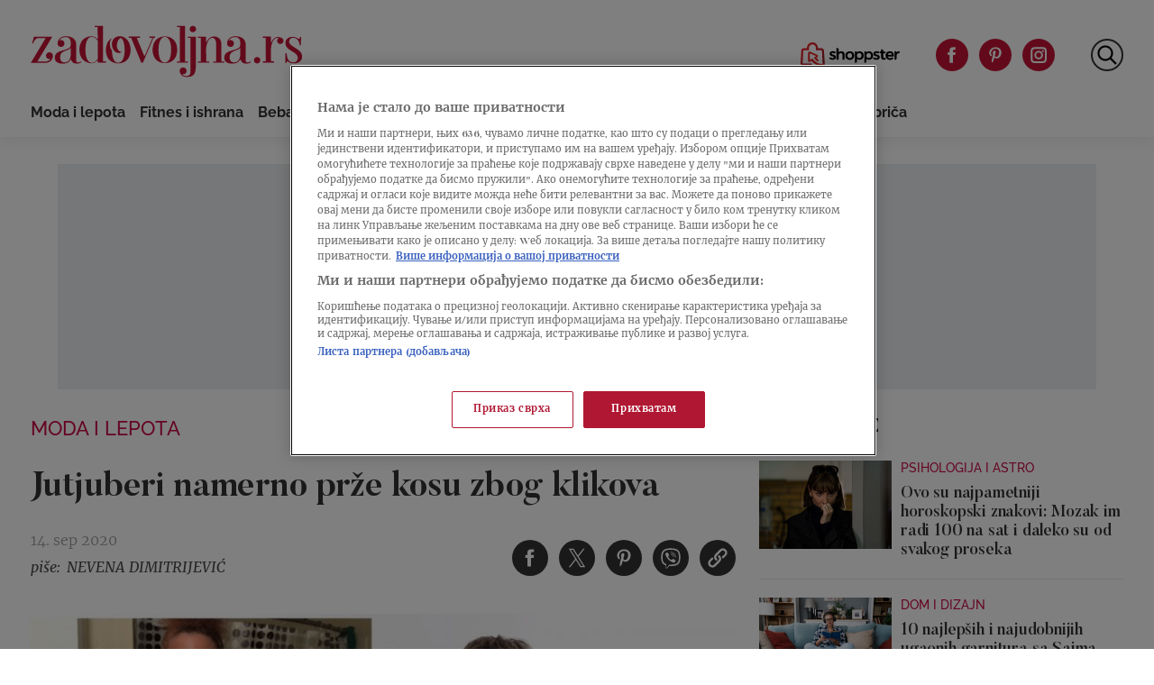

--- FILE ---
content_type: application/javascript; charset=utf-8
request_url: https://lib.wtg-ads.com/lib.min.js
body_size: 25602
content:
function w2gTcf2(n,o){try{var t,i=window,e=!1,s=!1;"function"==typeof window.CustomEvent&&"undefined"==typeof MooTools?t=new CustomEvent("tcfapiDefined"):(t=document.createEvent("Event")).initEvent("tcfapiDefined",!0,!0),document.addEventListener("tcfapiDefined",function(){return!e&&(i.__tcfapi("addEventListener",2,function(t,e){return!s&&void(e&&(t.gdprApplies?"useractioncomplete"!==t.eventStatus&&"tcloaded"!==t.eventStatus||(n.info("Do IAB Vendors Actions below"),n.info(t),n.info("Google Consent: "+t.vendor.consents[755]),t.vendor.consents[755]?i.w2g.GooglePersonalizedAds=1:i.w2g.GooglePersonalizedAds=0,i.w2g.tcf2=!0,o(),s=!0):(i.w2g.tcf2=!1,i.w2g.gdprOff=!0,o(),s=!0)))}),void(e=!0))});var d=setInterval(function(){"function"==typeof __tcfapi&&(clearInterval(d),document.dispatchEvent(t))},10)}catch(t){console.error("Waytogrow | tcfapi not found")}}function w2gTcfapi(t,e,n){if(!t||!e)return!1;var s,o,d=window,a={cookieName:e,getCookie:function(){for(var t=this.cookieName+"=",e=encodeURIComponent(document.cookie),n=decodeURIComponent(e).split(";"),o=0;o<n.length;o++){for(var i=n[o];" "==i.charAt(0);)i=i.substring(1);0==i.indexOf(t)&&(this.cmpCode=i.substring(t.length,i.length))}return this},tcStringParse:function(){function c(t){return parseInt(t,2)||0}function d(t){if("string"!=typeof t)throw new Error("Invalid transparency and consent string specified");for(var e=t.split("."),n=[],o=0,i=e.length;o<i;o+=1)n.push(function(t){for(var e="",n=0,o=t.length;n<o;n+=1){var i=t.charCodeAt(n).toString(2);e+="00000000".slice(0,8-i.length)+i}return e}(function(t){if("function"==typeof atob){var e=t.replace(/_/g,"/").replace(/-/g,"+");try{return atob(e)}catch(t){throw new Error("Unable to decode transparency and consent string")}}if("function"==typeof Buffer)return Buffer.from(t,"base64").toString("binary");throw new Error("Unable to detect base64 decoder")}(e[o])));if(2!==(t=c(n[0].slice(0,6))))throw new Error("Unsupported transparency and consent string version “"+t+"”");return n}var a,l,t=n?function(t){let e=decodeURIComponent(t);var n=e.indexOf('["')+2,t=e.indexOf('","',n);return e.substring(n,t)}(this.cmpCode):this.cmpCode,p=function(t){return 100*c(t)},u=function(t){for(var e="A".charCodeAt(),n=t.match(/.{6}/g)||[],o="",i=0,s=n.length;i<s;i+=1){var d=c(n[i])+e;o+=String.fromCharCode(d)}return o},f=function(t){return Boolean(Number(t))},m=function(t){for(var e=t.split(""),n={},o=0,i=e.length;o<i;o+=1)f(e[o])&&(n[o+1]=!0);return n};return a=t,l=0,function(){for(var t=d(a),e=function(t){for(var e=[{key:"purposeConsents",size:24,decoder:m},{key:"purposeLegitimateInterests",size:24,decoder:m}],n=[{key:"maxVendorId",size:16},{key:"isRangeEncoding",size:1,decoder:f}],o=[{key:"version",size:6},{key:"created",size:36,decoder:p},{key:"lastUpdated",size:36,decoder:p},{key:"cmpId",size:12},{key:"cmpVersion",size:12},{key:"consentScreen",size:6},{key:"consentLanguage",size:12,decoder:u},{key:"vendorListVersion",size:12},{key:"policyVersion",size:6},{key:"isServiceSpecified",size:1,decoder:f},{key:"useNonStandardStacks",size:1,decoder:f},{key:"specialFeatureOptins",size:12,decoder:m}].concat(e).concat({key:"purposeOneTreatment",size:1,decoder:f},{key:"publisherCountryCode",size:12,decoder:u},{key:"vendorConsents",queue:[{key:"maxVendorId",size:16},{key:"isRangeEncoding",size:1,decoder:f}]},{key:"vendorLegitimateInterests",queue:n},{key:"publisherRestrictions",queue:[{key:"numPubRestrictions",size:12}]}),i=[{size:3}],s=[].concat(i).concat(n),d=[].concat(i).concat(n),a=[].concat(i).concat(e).concat({key:"numCustomPurposes",size:6}),l=[{key:"core",queue:o}],r=1;r<t.length;r+=1){var g=t[r],g=c(g.slice(0,3));1===g?l.push({key:"disclosedVendors",queue:s}):2===g?l.push({key:"allowedVendors",queue:d}):3===g&&l.push({key:"publisherTC",queue:a})}return l}(t),n={},o=0;o<e.length;o+=1){var i=e[o],s=t[o],s=y(i,s);i.key&&(n[i.key]=s),l=0}return n.tcString=a,n}();function r(e,t,n,o){function i(){if(o.pubRestrictionEntry&&o.rangeEntry)for(var t in o.rangeEntry)Object.prototype.hasOwnProperty.call(o.rangeEntry,t)&&(o.pubRestrictionEntry[t]=(o.pubRestrictionEntry[t]||[]).concat(o.rangeEntry[t]));o.numPubRestrictions&&(--o.numPubRestrictions,e.push({key:"purposeId",size:6},{key:"restrictionType",size:2},{key:"numEntries",size:12}))}function s(){o.numEntries?(--o.numEntries,e.push({key:"isRange",size:1,decoder:f},{key:"startVendorId",size:16})):i()}function d(){return!o.purposeId||[{purpose:o.purposeId,isAllowed:0!==o.restrictionType,isConsentRequired:1===o.restrictionType,isLegitimateInterestRequired:2===o.restrictionType}]}if("isRangeEncoding"===t.key)e.push(n?{key:"numEntries",size:12}:{key:"bitField",size:o.maxVendorId,decoder:m});else if("numEntries"===t.key)o.rangeEntry={},s();else if("isRange"===t.key)n&&e.push({key:"endVendorId",size:16});else if("startVendorId"===t.key)o.isRange||(o.rangeEntry[n]=d(),s());else if("endVendorId"===t.key){for(var a=o.startVendorId;a<=o.endVendorId;a+=1)o.rangeEntry[a]=d();s()}else"numCustomPurposes"===t.key?e.push({key:"customPurposeConsents",size:o.numCustomPurposes,decoder:m},{key:"customPurposeLegitimateInterests",size:o.numCustomPurposes,decoder:m}):"numPubRestrictions"===t.key&&(o.pubRestrictionEntry={},i())}function g(t){return t.pubRestrictionEntry||t.rangeEntry||t.bitField||t}function h(t,e){return e=e.slice(l,l+t.size),l+=t.size,(t.decoder||c)(e)}function y(t,e){for(var n={},o=0;o<t.queue.length;o+=1){var i=t.queue[o],s=function(t,e){if(!t.queue)return h(t,e);for(var n={},o=0;o<t.queue.length;o+=1){var i=t.queue[o],s=h(i,e);i.key&&(n[i.key]=s),r(t.queue,i,s,n)}return g(n)}(i,e);i.key&&(n[i.key]=s),r(t.queue,i,s,n)}return g(n)}}}.getCookie().tcStringParse();d.__tcfapi=function(t,e,n,o){function i(t,e){this.s={},this.s.eventListeners=[],this.s.listenerId=1,this.Qe="tcfListeners",this.consentObject=t,this.vendorList=e}i.prototype={ping:function(t,e){var n=this.consentObject||null,o=this.vendorList||{};e({gdprApplies:n.gdprApplies,cmpLoaded:!0,cmpStatus:n.cmpStatus,displayStatus:"disabled",apiVersion:"2.0",cmpId:n.cmpId,cmpVersion:n.cmpVersion,gvlVersion:o.vendorListVersion,tcfPolicyVersion:o.tcfPolicyVersion},!0)},getTCData:function(t,e,n){n=n||this.Qe,e(this.consentObject,!0)},addEventListener:function(t){var e,n=1<arguments.length&&void 0!==arguments[1]?arguments[1]:function(){},o=2<arguments.length?arguments[2]:void 0,n=n||function(){};1!==t?(e=this.consentObject||null,o=o||this.Qe,n(e,!0),e=this.s.eventListeners[o]||new(o===this.Qe?Map:Set),o===this.Qe?e.set(this.s.listenerId++,n):e.add(n),this.s.eventListeners[o]=e):n(null,!1)},removeEventListener:function(t){var e,n=1<arguments.length&&void 0!==arguments[1]?arguments[1]:function(){},o=2<arguments.length?arguments[2]:void 0,n=n||function(){};1!==t?o?isNaN(o)?((e=this.s.eventListeners[o]||new Set).clear(),this.s.eventListeners[o]=e):(e=this.s.eventListeners[this.Qe]||new Map).has(o)&&(e.delete(o),this.s.eventListeners[this.Qe]=e):(this.s.eventListeners={},n(!0)):n(!1)}};var s=function(t){this.consentObject=void 0!==t?t:{core:{},publisherTC:{},tcString:null}};s.prototype={getConsentObject:function(){return document.location.hostname.indexOf("abv.bg")&&this.consentObject.hasOwnProperty("core")&&this.consentObject.core.hasOwnProperty("vendorConsents")&&0<Object.keys(this.consentObject.core.vendorConsents).length&&(this.consentObject.core.vendorConsents[793]=!0),{cmpId:this.consentObject.core.cmpId,cmpStatus:void 0!==this.consentObject.core.cmpId&&"loaded",cmpVersion:this.consentObject.core.cmpVersion,eventStatus:void 0!==this.consentObject.core.cmpId&&"tcloaded",gdprApplies:void 0!==this.consentObject.core.cmpId,isServiceSpecific:this.consentObject.core.isServiceSpecified,listenerId:1,publisher:{consents:null!=this.consentObject.publisherTC&&this.consentObject.publisherTC.purposeConsents,legitimateInterests:null!=this.consentObject.publisherTC&&this.consentObject.publisherTC.purposeLegitimateInterests},publisherCC:this.consentObject.core.publisherCountryCode,purposeOneTreatment:this.consentObject.core.purposeOneTreatment,purpose:{consents:this.consentObject.core.purposeConsents,legitimateInterests:this.consentObject.core.purposeLegitimateInterests},specialFeatureOptins:this.consentObject.core.specialFeatureOptins,tcString:this.consentObject.tcString,tcfPolicyVersion:this.consentObject.core.policyVersion,useNonStandardStacks:this.consentObject.core.useNonStandardStacks,vendor:{consents:this.consentObject.core.vendorConsents,legitimateInterests:this.consentObject.core.vendorLegitimateInterests}}},getVendorList:function(){return{vendorListVersion:this.consentObject.core.vendorListVersion,tcfPolicyVersion:this.consentObject.core.policyVersion}}};s=new s(a),s=new i(s.getConsentObject(),s.getVendorList());"function"==typeof s[t]&&s[t](e,n,o),d.w2g.tcf2||(d.w2g.tcf2=!0)},s=window,o=s.document,t=s.__tcfapi,void 0===frames.__tcfapiLocator&&o.body&&((t=o.createElement("iframe")).style.cssText="display:none",t.name="__tcfapiLocator",o.body.appendChild(t)),s.addEventListener("message",function(n){var o="string"==typeof n.data,t={};try{t=o?JSON.parse(n.data):n.data}catch(n){}var i=t.__tcfapiCall;i&&s.__tcfapi(i.command,i.version,function(t,e){n.source&&(e={__tcfapiReturn:{returnValue:t,success:e,callId:i.callId,command:i.command}},o&&(e=JSON.stringify(e)),n.source.postMessage(e,"*"))},i.parameter)},!1)}!function(D,p,j,M,z,t){"use strict";try{if(void 0!==D.w2g&&D.w2g.loaded)return;z.W2g(),z.info("v1.4.11 | last updated 2026.01.05 6:55"),D.w2g=D.w2g||{},D.w2g.loaded=!1,D.w2g.infiniteSlots=0<=document.location.hostname.indexOf("gospodari.com")||0<=document.location.hostname.indexOf("mulhak.com");D.w2g.diagnostic={},D.w2g.diagnostic.send=function(){return!1};var e=D.location.hostname.split(".").reverse()[1]+"."+D.location.hostname.split(".").reverse()[0],n=void 0!==D.location.hostname.split(".").reverse()[3]?D.location.hostname.split(".").reverse()[2]+".":"",n=D.w2g.hasOwnProperty("hostname")?D.w2g.hostname:t.hasOwnProperty("confByDomain")&&0<=t.confByDomain.indexOf(n+e)?n+e:D.location.hostname,e=void 0!==D.w2g.onlyPrebid&&D.w2g.onlyPrebid?"publisher-prebid":"publisher",U="https://lib.wtg-ads.com",S="/"+e+"/"+n+"/",n=U+S+"standard.publisher.config.min.js",L=!1,H=!1,Q=!1,_=!1,R=!1,F=!1,q=!1,G=!1,I=!1,E=!0,A=!1,P="PLN",B=["AUD","BGN","BRL","CAD","CHF","CNY","CZK","DKK","EUR","GBP","HKD","HRK","HUF","IDR","ILS","INR","ISK","JPY","KRW","MXN","MYR","NOK","NZD","PHP","PLN","RON","RUB","SEK","SGD","THB","TRY","USD","ZAR"],W=!1,x=!1,k=!1;D.w2g.gdprOff=!1,D.w2g.prebidOff=!1,D.w2g.trackingEnabled=!1,D.w2g.allDelay=!1,D.w2g.adDelay=!1,D.w2g.cons=z,D.w2g.gdpr={},D.w2g.slotsCss=!0,D.w2g.cls=!1,D.w2g.auctionEnd=!1,D.w2g.branding=!1,D.w2g.amazon=!1,D.w2g.refreshSelected=!1,D.w2g.brandingAddCss=!1,D.w2g.wtgl=!0,D.w2g.tcf2=!1,D.w2g.spa=!1,D.w2g.fixedSlotSizes=!1,D.w2g.backgroundText=!1,D.w2g.backgroundImage=!1;var O=window.navigator.userAgent.indexOf("Trident")<0&&window.navigator.userAgent.indexOf("Opera Mini")<0&&window.navigator.userAgent.indexOf("OPiOS")<0,N=O?"9.11.0":"4.43.4",V=!1;0<=document.location.hostname.indexOf("coolinarika.com")&&(D.w2g.spa=!0),("naekranie.pl"==document.location.hostname||"www.netkobiety.pl"==document.location.hostname||"opoka.org.pl"==document.location.hostname||0<=document.location.hostname.indexOf("abv.bg")||0<=document.location.hostname.indexOf("upolujebooka.pl"))&&(D.w2g.adDelay=!0),0<=document.location.hostname.indexOf("olgasmile.com")&&(D.w2g.refreshSelected=!0),D.w2g.standardAdUnits=[],z.info(D.w2g),M.loadScript(n),w2g.publisherConfigCallback=function(t){var T,e,n,o,u,f,m,h,y,i,s,v,w;if(void 0!==t[p.location.hostname])T=[],(T=t[p.location.hostname]).prebid=t.prebid;else{if(!t.hasOwnProperty("slots"))return z.Error("publisherConfigDataParams.slots undefined"),!1;T=t}if(L=L||T.load,H=H||T.slotsMargin,Q=Q||T.slotsPadding,_=_||T.slotsSticky,R=R||T.globalTargeting,F=F||T.targetingByUrl,q=q||void 0!==T.prebid&&(void 0!==T.prebid.sendAllBids&&T.prebid.sendAllBids),G=G||T.adserver,I=I||T.gdpr,W=W||T.labelCustomText,k=T.hasOwnProperty("webpolicy")?T.webpolicy:k,D.w2g.trackingEnabled=(T.hasOwnProperty("trackingEnabled")?T:D.w2g).trackingEnabled,D.w2g.allDelay=(T.hasOwnProperty("allDelay")?T:D.w2g).allDelay,D.w2g.adDelay=(T.hasOwnProperty("adDelay")?T:D.w2g).adDelay,D.w2g.slotsCss=(T.hasOwnProperty("slotsCss")?T:D.w2g).slotsCss,D.w2g.cls=(T.hasOwnProperty("cls")?T:D.w2g).cls,D.w2g.tcf2=(T.hasOwnProperty("gdpr")&&T.gdpr.hasOwnProperty("tcf2")?T.gdpr:D.w2g).tcf2,D.w2g.branding=(T.hasOwnProperty("branding")?T:D.w2g).branding,D.w2g.amazon=(T.hasOwnProperty("amazon")?T:D.w2g).amazon,D.w2g.wtgl=(T.hasOwnProperty("wtgl")?T:D.w2g).wtgl,D.w2g.fixedSlotSizes=(T.hasOwnProperty("fixedSlotSizes")?T:D.w2g).fixedSlotSizes,D.w2g.backgroundText=(T.hasOwnProperty("backgroundText")?T:D.w2g).backgroundText,D.w2g.backgroundImage=(T.hasOwnProperty("backgroundImage")?T:D.w2g).backgroundImage,E=void 0!==T.prebid&&T.prebid.hasOwnProperty("currency")?T.prebid.currency:E,void 0!==T.prebid&&"string"==typeof T.prebid.ver&&T.prebid.hasOwnProperty("ver")&&O&&(8<=T.prebid.ver.split(".")[0]?N=T.prebid.ver:T.prebid.ver.split(".")[0]<8&&T.prebid.ver.split(".")[1]&&T.prebid.ver.split(".")[2]&&10<=T.prebid.ver.split(".")[2]&&T.prebid.ver.split(".")[2]<=16&&(n=T,o=(e=N).split(".")[0],e=e.split(".")[1],n=n.prebid.ver.split(".")[2],N=(o=o.toString())+"."+(e=e.toString())+"."+(n=n.toString()))),V=void 0!==T.prebid&&T.prebid.hasOwnProperty("sspWithoutCss")?T.prebid.sspWithoutCss:V,x=void 0!==T.prebid&&T.prebid.hasOwnProperty("schain")&&0<Object.keys(T.prebid.schain).length?T.prebid.schain:x,void 0!==T.prebid&&T.prebid.hasOwnProperty("defaultCurrency")&&(P=0<=B.indexOf(T.prebid.defaultCurrency)?T.prebid.defaultCurrency:P),void 0!==T.prebid&&E){T.prebid.USD=1,T.prebid.EUR=1;var d=function(t,e){var n=new XMLHttpRequest;n.open("GET",t,!0),n.responseType="json",n.onload=function(){var t=n.status;e(200===t?null:t,n.response)},n.send()},a="https://cdn.jsdelivr.net/gh/prebid/currency-file@1/latest.json?date="+(new Date).toISOString().slice(0,10).replace(/-/g,"");P=function(){var t=P,e=[{PLN:[26225854]},{EUR:[118570770,30678320,18014146,1011785,2813895,15637987,55080094,194632254,1032625,149508300,157018629,150116058,401112551,26641721,128945922]},{RON:[220073391,177354788]},{TRY:[50004537]},{ZAR:[72803759]},{GBP:[21823016314]},{HUF:[118452056]}];if(void 0!==T.slots&&"object"==typeof T.slots){var n=T.hasOwnProperty("slots")?T.slots:{};if("undefined"!==n[0]&&"object"==typeof n[0]&&void 0!==n[0].AdUnitName&&n[0].hasOwnProperty("AdUnitName")&&"string"==typeof n[0].AdUnitName){var n=n[0].AdUnitName.split("/",2),o=void 0!==n[1]&&0<n[1].length&&parseInt(n[1]);if(o)for(var i in e)for(var s in e[i])if(0<=B.indexOf(s)&&0<=e[i][s].indexOf(o))return z.info("Override default currency to: "+s),s}return t}}(),A={adServerCurrency:P,granularityMultiplier:1,conversionRateFile:a};try{var l=new function(n,t){var o=t?sessionStorage:localStorage;return null!=o&&{get:function(t){var e=JSON.parse(o[n]||!1);return t?e[t]:e},set:function(t){return o[n]=JSON.stringify(t||{})},remove:function(){return o.removeItem(n)}}}("wtgRates"),r=!1;if(!function(t){for(var e in t)if(t.hasOwnProperty(e))return!1;return!0}(l))try{r=l.get()}catch(t){z.Prebid("Can't get wtgRates")}r?(new Date(r.dataAsOf).getTime()<Date.now()-3456e5&&d(a,function(t,e){if(null!==t)z.Prebid("Can't get wtgCurrencies: ",t);else try{l.set(e),r=e}catch(t){z.Prebid("Can't set wtgRates")}}),"object"==typeof r.conversions&&(A.rates=r.conversions,z.info("Currency rates set."))):d(a,function(t,e){if(null!==t)z.Prebid("Can't get wtgRates: ",t);else try{l.set(e),r=e}catch(t){z.Prebid("Can't set wtgRates")}})}catch(t){z.Prebid("Can't create wtgRates obj.")}}if(void 0!==T.prebid&&T.prebid.hasOwnProperty("bidderSettings")&&T.prebid.bidderSettings.hasOwnProperty("smartadserver")&&T.prebid.bidderSettings.smartadserver.hasOwnProperty("bidCpmAdjustment")&&(T.prebid.bidderSettings.smartadserver.bidCpmAdjustment=function(t){return+t*conf.prebid.EUR}),void 0!==T.prebid&&(T.prebid.currencyConfig=A,T.prebid.ver=N,T.prebid.schain=x),t=M.configByBodyClass(T))M.loadScript(U+S+t+".publisher.config.min.js");else if(t=M.configByUrl(T))M.loadScript(U+S+t+".publisher.config.min.js");else{D.w2g.fixedSlotSizes&&(u=D,f=p,m=M,h=z,i=["lazy","runonevent","infinitescroll"],s=["out-of-page"],v=24,w=[],(y=T).slots&&(y.slots.forEach(function(t){!function(t){if(t.type&&t.type.name&&-1<i.indexOf(t.type.name))return!1;if(t.display&&-1<s.indexOf(t.display))return!1;return!!t.hasOwnProperty("Mapping")&&!(t.SlotId&&null===f.getElementById(t.SlotId)&&(void 0===t.Handle||void 0===t.Handle.selector||!t.Handle.selector.length))}(t)||(function(e){var t=function(t){var n=b(),e=function(t){var o=[];return t.forEach(function(t){var e,n=t[0][0],t=Array.isArray(t[1][0])?t[1]:[t[1]],t=(e=!0,t.forEach(function(t){(Array.isArray(t)&&(1===t[0]||"fluid"===t[0])||"string"==typeof t&&"fluid"===t)&&(e=!1)}),!!e&&t);o[n]=t}),o}(t),o=!1;if(e.forEach(function(t,e){e<=n&&(o=t)}),o&&0<o.length){t=!!(o[0][0]&&1<o[0][0])&&o[0][0],e=!!(o[0][1]&&1<o[0][1])&&o[0][1];return!(!t||!e)&&{width:t,height:e}}return!1}(e.Mapping);if(!t)return void h.Error("Create slot: "+e.SlotId+". No matched sizes.");var n=function(t,e,n){e=e||[],n=n||{};function o(t){s+=t}var i=b()<=412||!1,s="",d=t.label?12:0,a=t.branding?42:0;v+=d+a;a=e.width||!1;a&&o("min-width: "+a+"px;");a=!!e.height&&e.height+v;a&&(o("min-height: "+a+"px;"),e=((t||{}).Handle||{}).backgroundText||(n||{}).backgroundText||u.w2g.backgroundText||!1,a=((t||{}).Handle||{}).backgroundImage||(n||{}).backgroundImage||u.w2g.backgroundImage||!1,(e||a)&&w.push({slotId:t.SlotId,bgText:e,bgImage:a}));if(!window.w2g.cls){n=((t||{}).Handle||{}).backgroundColor||(n||{}).backgroundColor||!1;if(n&&o("background-color: "+n+";"),i)o("margin: 30px auto; clear: both;text-align: center;");else{var l=((t||{}).slotsMargin||{}).right,r=((t||{}).slotsMargin||{}).left;switch(((t||{}).Handle||{}).align){case"left":o("float: left;"),l||o("margin-right: 20px;");break;case"right":o("float: right;"),r||o("margin-left: 20px;");break;default:(l||r)&&(r||o("margin-right: auto;"),l||o("margin-left: auto;"))}}}return o("display: block"),s}(e,t,y),o=f.getElementById(e.SlotId);if(o)return o.style=n,h.info("Slot already exists, set styles: "+e.SlotId),o;var i=e.Handle.selector,s=!1;h.info("Create slot: "+e.SlotId);t=m.createElement("div",{id:e.SlotId,class:"w2g",style:n});try{var d=document.querySelector(i)}catch(t){return h.Error("for slot "+e.SlotId+". "+t.message),!1}if(e.Handle.insert){o=e.Handle.insert.tag&&null!=e.Handle.insert.tag,n=e.Handle.insert.item&&0<e.Handle.insert.item;if(d&&o&&n){var a=d.childNodes;if(0<a.length){var l=a.length,r=e.Handle.insert.tag.toUpperCase(),g=[],c=!1;e.Handle.insert.hasOwnProperty("class")&&(c=e.Handle.insert.class);for(var p=0;p<l;p++)a[p].nodeName==r&&(c&&0<=a[p].className.indexOf(c)||!c)&&g.push(a[p]);d=g[e.Handle.insert.item-1]}if(void 0===d)return h.Error("Failed to execute 'querySelector' for slot "+e.SlotId+" on 'Document': "+i+" is no such on page."),!1}null!=d&&null!==d.parentNode&&(e=e.Handle.insert.type||!1,s=e&&"after"==e?d.parentNode.insertBefore(t,d.nextSibling):e&&"inside"==e?d.appendChild(t):d.parentNode.insertBefore(t,d))}else null!=d&&null!==d.parentNode&&(s=d.parentNode.insertBefore(t,d));return s}(t)?h.info("Slot created: "+t.SlotId):h.Error("Slot not created: "+t.SlotId))}),(t=function(){var t="",e=[],n=[],o="";{var i,s;w.forEach(function(t){t.bgImage?(e.push("#"+t.slotId+':not([class*="loaded"])'),n.push("#"+t.slotId+":before"),o+="#"+t.slotId+':before{content:"";background:url("'+t.bgImage+'") no-repeat center center;}#'+t.slotId+'[class*="loaded"]:before{content:"";background:none;}\n'):t.bgText&&(e.push("#"+t.slotId+':not([class*="loaded"])'),n.push("#"+t.slotId+":before"),o+="#"+t.slotId+':before{content:"'+t.bgText+'";}#'+t.slotId+'[class*="loaded"]:before{content:"";}\n')}),e&&(i=e.join(","),s=n.join(","),t+=i+"{position: relative}\n",t+=s+"{position: absolute;display: block;top: 50%;-webkit-transform: translateY(-50%);-moz-transform: translateY(-50%);-ms-transform: translateY(-50%);transform: translateY(-50%);width: 150px;border-radius: 10px;margin-left: auto;margin-right: auto;left: 0;right: 0;height: 50px;line-height: 50px;color: #bbbbbb;font-size: 18px;background-position: center;background-repeat: no-repeat;}\n",t+=o)}return t}())&&(f.head.appendChild(f.createElement("style")).innerHTML=t))),document.addEventListener("runAds",function(t){z.info("WTG Run"),window.w2g.tcf2||(D.w2g.GooglePersonalizedAds=1,z.info("GDPR | non consent for all google's vendors"),z.info("GDPR | googleVendorsLength: 0"),z.info("GDPR | googleConsent: 0"));var e=[],a=T;a.sspWithoutCss=V;var n,o,s,i,l,r,d,g,c,p=new j.Append(M,z),u={};if(D.w2g.adDelay&&D.w2g.allDelay)for(var f=0;f<a.slots.length;f++)a.slots[f].hasOwnProperty("delay")||(a.slots[f].delay=!0);if(W)for(f=0;f<a.slots.length;f++)a.slots[f].hasOwnProperty("labelCustomText")||(a.slots[f].labelCustomText=W);if(D.w2g.trackingEnabled&&M.setSessionStorage("wtgtracker",{referrer_domain:M.getHostExternalReffererDomain(),utm_source:M.getUrlParam("utm_source"),utm_medium:M.getUrlParam("utm_medium"),utm_campaign:M.getUrlParam("utm_campaign"),utm_term:M.getUrlParam("utm_term"),utm_content:M.getUrlParam("utm_content")},D.w2g.trackingEnabled),j.Slot instanceof Function&&(u=(l=new j.Slot(D,p,M,e,z,a)).configuration()),j.Smart instanceof Function&&(r=new j.Smart(D,p,M,e,z,a,H,Q,_,R,F,l,G),e.push({object:r,method:r.loadSmart}),e.push({object:r,method:r.init})),void 0!==D.w2g.onlyPrebid&&D.w2g.onlyPrebid?j.Prebid instanceof Function&&!D.w2g.prebidOff&&(c=new j.Prebid(D,p,M,e,z,a,R,l,q,U),e.push({object:c,method:c.run})):(j.Dfp instanceof Function&&(d=new j.Dfp(D,p,M,e,z,a,H,Q,_,R,F,l),e.push({object:d,method:d.loadGpt}),e.push({object:d,method:d.init})),j.Amazon instanceof Function&&D.w2g.amazon&&(g=new j.Amazon(D.w2g.amazon,D,p,M,e,z,a,l),e.push({object:g,method:g.loadAmazon}),e.push({object:g,method:g.init}),e.push({object:g,method:g.addHems}),e.push({object:g,method:g.fetchBids})),j.Prebid instanceof Function&&!D.w2g.prebidOff&&(c=new j.Prebid(D,p,M,e,z,a,R,l,q,U),e.push({object:c,method:c.run})),j.Dfp instanceof Function&&e.push({object:d,method:d.run})),j.adBlank instanceof Function&&(u=new j.adBlank(D,p,M,e,z,a,H,Q,_,R,F,l,u),e.push({object:u,method:u.run})),l instanceof Object){if((n=l.isInSlotsConfigurationType(a,"lazy"))&&(l.runLazy(n,j,a,c),D.addEventListener("scroll",function(){0!=n.length&&l.runLazy(n,j,a,c)})),s=l.isInSlotsConfigurationType(a,"infinite"))if(0<=document.location.hostname.indexOf("gospodari.com")||0<=document.location.hostname.indexOf("mulhak.com")){for(var m,h=[],y=[],v=[],f=0;f<s.length;f++){if(!s[f].hasOwnProperty("type")||!s[f].type.hasOwnProperty("groupId")){if(s[f].type.hasOwnProperty("groupId"))continue;s[f].type.groupId=0}m=s[f].type.groupId,h[m]=h[m]||[],h[m].push(s[f])}var w=[],b=document.createElement("div");b.setAttribute("id","wtgTemporaryBucket"),b.setAttribute("style","display:none;"),document.body.appendChild(b),D.addEventListener("w2g",function(t){var e,n,o,i,s,d;return void 0!==t.detail&&(e=!(!t.detail||!t.detail.hasOwnProperty("id"))&&t.detail.id,s=!!t.detail.hasOwnProperty("state")&&t.detail.state,n=m?(n=e.toString().length-1,i=e.toString().length,!!e&&e.toString().slice(0,n)):0,void 0===w[n]&&(w[n]=[]),e&&"did_mount"==s&&void 0!==h[n]&&(t=!!t.detail.hasOwnProperty("targeting")&&t.detail.targeting,m?(v[n]=void 0===v[n]?0:++v[n],v[n]==h[n].length&&(v[n]=0)):y[e]=h[n][e-1],d=document.getElementById(h[n][v[n]].SlotId.toString().slice(0,-i).replace("wtg-","")+e),"wtg-"!==(o=h[n][v[n]].SlotId).toString().slice(0,4)&&(o="wtg-"+o),(i=document.createElement("div")).setAttribute("id",o),i.setAttribute("class","w2g"),!1===w[n].some(function(t){return o==t.getAttribute("id")})&&w[n].push(i),null!=document.getElementById(o)&&document.getElementById(o).remove(),null!=d&&(d.appendChild(w[n][v[n]]),h[n][v[n]].SlotId=o,h[n][v[n]].targeting=t,l.runOnEvent(h[n][v[n]],j,a,c,q))),void(e&&"will_unmount"==s&&void 0!==h[n]&&(void 0!==(s=w[n][v[n]])&&(b.appendChild(s),s.classList.remove(s.getAttribute("id")+"-loaded")),void 0!==h[n][v[n]]&&null!=(d=document.getElementById(h[n][v[n]].SlotId.replace("wtg-","")))&&(d.innerHTML=""))))}),"function"==typeof window.CustomEvent?P=new Event("w2gLoaded"):(P=document.createEvent("Event")).initEvent("w2gLoaded",!0,!0),window.dispatchEvent(P)}else if(void 0!==window.w2g.spa&&window.w2g.spa){var S=[],I=[],E=[],w=[],A=[];A["/"]={homepage:1};for(var P,f=0;f<s.length;f++){var B=s[f].SlotId.split("_");S[B.pop()]=s[f]}let e=location.href,i=location.pathname;function x(){var t=location.href;t!==e&&(e=t,i=location.pathname,I=[])}new MutationObserver(x).observe(document,{subtree:!0,childList:!0}),D.addEventListener("w2g",function(t){var e,n,o;return void 0!==t.detail&&(e=!(!t.detail||!t.detail.hasOwnProperty("id"))&&t.detail.id,t=S[e].SlotId,I[e]=I[e]||0,null!=document.getElementById(t)&&(n=document.getElementById(t),t=t+"_"+I[e]++,n.id=t,E[e]="wtg-"+n.id,(o=document.createElement("div")).setAttribute("id",E[e]),o.setAttribute("class","w2g")),void 0===w[e]&&(w[e]=[]),o=!1===w[e].some(function(t){return E[e]==t.getAttribute("id")})&&(w[e][I[e]-1]=o,!0),void 0!==w[e][I[e]-1]&&(null==document.getElementById(E[e])&&void 0!==n&&n.appendChild(w[e][I[e]-1]),null!=document.getElementById(E[e])&&document.getElementById(E[e]).classList.remove(S[e].SlotId+"-loaded"),S[e].targeting=A[i],void l.runOnEventSPA(S[e],j,a,c,q,E[e],o,e,I[e]-1)))}),"function"==typeof window.CustomEvent?P=new Event("w2gLoaded"):(P=document.createEvent("Event")).initEvent("w2gLoaded",!0,!0),window.dispatchEvent(P)}if(o=l.isInSlotsConfigurationType(a,"runonevent")){for(var k=[],f=0;f<o.length;f++)k.push(o[f]);var O=function(t,e){var n=e[0];D.addEventListener(e[0].type.event,function(t){l.runOnEvent(n,j,a,c,q)}),e.shift(),t++,Array.isArray(e)&&0<e.length&&t<=50&&O(t,e)};O(0,k)}if(i=l.isInSlotsConfigurationDelay(a)){for(var N=[],f=0;f<i.length;f++)N.push(i[f]);var C=function(t,e){var n=e[0];D.addEventListener(e[0].SlotId+"_Available",function(t){l.runOnEvent(n,j,a,c,q)}),e.shift(),t++,Array.isArray(e)&&0<e.length&&t<=100&&C(t,e)};C(0,N)}(P=l.isInSlotsConfigurationType(a,"infinitescroll"))&&l.runInfiniteScroll(P,j,a,c),e.push({object:l,method:l.run})}D.w2g.smartCallback=function(t){if(void 0!==t&&"object"==typeof t&&r.adserver){var e,n,o,i,s,d,a;if(null!==(e=t.frameElement)&&null!==e.parentElement&&null!==e.parentElement.parentElement&&null!==(n=e.parentElement.parentElement.parentElement)&&n.hasAttribute("id")&&0<n.id.length&&(o=n.id),void 0===e||void 0===n||void 0===o)return!1;s=void 0!==(i=T.hasOwnProperty("slots")?T.slots:{}).length?i.length:0,d={};for(var l=0;l<s;l++)if(i[l].SlotId==o){d=i[l];break}if(!d.hasOwnProperty("adBlank")||!d.adBlank.hasOwnProperty("code"))return!1;(t=document.createElement("div")).innerHTML=d.adBlank.code,Array.from(t.querySelectorAll("script")).forEach(function(t){a=document.createElement("script"),Array.from(t.attributes).forEach(function(t){a.setAttribute(t.name,t.value)});var e=t.innerHTML;function n(){if("undefined"==typeof w2g||!w2g.hasOwnProperty("targeting"))return"";var n=w2g.targeting,o="";return function(){for(var e in n){var t=n[e];"object"==typeof t?t.forEach(function(t){o+=e+"="+t+";"}):"string"==typeof t&&(o+=e+"="+t+";")}}(),o}e=e.replace(/target:"(.*)"/gi,function(){return'target:"'+n()+'"'}),a.appendChild(document.createTextNode(e)),t.parentNode.replaceChild(a,t)}),n.appendChild(t),n.classList.add(d.SlotId+"-loaded"),e.parentElement.parentElement.remove(),delete d.SlotId}},D.w2g.adBlankCallback=function(t){if(void 0!==t&&"object"==typeof t){var e,n,o,i,s,d;if(null!==(t=t.frameElement)&&null!==t.parentElement&&null!==t.parentElement.parentElement&&null!==(e=t.parentElement.parentElement.parentElement)&&e.hasAttribute("id")&&0<e.id.length&&(n=e.id),void 0===t||void 0===e||void 0===n)return!1;i=void 0!==(o=T.hasOwnProperty("slots")?T.slots:{}).length?o.length:0,s={};for(var a=0;a<i;a++)if(o[a].SlotId==n){s=o[a];break}if(!s.hasOwnProperty("adBlank")||!s.adBlank.hasOwnProperty("code"))return!1;(t=document.createElement("div")).innerHTML=s.adBlank.code,Array.from(t.querySelectorAll("script")).forEach(function(t){d=document.createElement("script"),Array.from(t.attributes).forEach(function(t){d.setAttribute(t.name,t.value)});var e=t.innerHTML;d.appendChild(document.createTextNode(e)),t.parentNode.replaceChild(d,t)}),e.appendChild(t),e.classList.add(s.SlotId+"-loaded")}},!0===L?window.addEventListener("load",function(t){M.execute(e)}):M.execute(e)});var g=!1;if(["sinoptik.bg","abv.bg","edna.bg","nova.bg","dariknews.bg","pariteni.bg","gbg.bg","gong.bg","vesti.bg","dox.bg"].forEach(function(t,e){0<=document.location.hostname.indexOf(t)&&(g=!0)}),g&&(0<=document.cookie.indexOf("consent-v2")||0<=document.cookie.indexOf("FCCDCF"))&&"function"!=typeof __tcfapi)z.info("GDPR | TCF 2.0 | __tcfapi by Waytogrow"),0<=document.cookie.indexOf("eupubconsent-v2")?w2gTcfapi(!0,"eupubconsent-v2"):0<=document.cookie.indexOf("FCCDCF")?w2gTcfapi(!0,"FCCDCF","fc"):w2gTcfapi(!0,"euconsent-v2"),c();else if(I&&!0===I||I&&I.hasOwnProperty("tcf2")&&I.tcf2){z.info("GDPR | TCF 2.0");try{w2gTcf2(z,c)}catch(t){console.error("wtg tcf2 function not found")}}else"function"==typeof __tcfapi?(z.info("GDPR | TCF 2.0 | set"),w2gTcf2(z,c)):(z.info("GDPR OFF"),D.w2g.GooglePersonalizedAds=1,D.w2g.gdprOff=!0,c())}function b(){return f.documentElement.clientWidth||u.innerWidth||f.body.clientWidth||1024}function c(){function t(t,e,n){var t=(o=t).slice(0,1),o=e+o.slice(1);return n.forEach(function(t){o=o.replace(e+t,"")}),o=1<o.length?t+o.slice(1):""}var e,n,o,i=function(t,e){var n,o;void 0===t&&(t="runAds"),"function"==typeof window.CustomEvent&&"undefined"==typeof MooTools?n=new CustomEvent(t):(n=document.createEvent("Event")).initEvent(t,!0,!0),void 0!==e&&(o=Object.keys(e),window.googletag=window.googletag||{},window.googletag.cmd=window.googletag.cmd||[],window.googletag.cmd.push(function(){window.googletag.pubads().setTargeting(o.toString(),e[o].toString())})),document.dispatchEvent(n)};void 0!==k&&k?(e=z,n=document.location.hostname+document.location.pathname+t(document.location.search,"&",["googfc","pbjs_debug=true"])+t(document.location.hash,",",["w2g_adsinset_debug"]),o=new XMLHttpRequest,n=n.replace(/[^0-9a-zA-Z\/\-?&amp;#_,.=]/gm,""),o.open("GET","https://policy.waytogrow.eu/policy",!0),o.setRequestHeader("uriParameter",n),o.onreadystatechange=function(){4===o.readyState&&(400===o.status?e.Error("Ads stopped - WTG Webpolicy"):403===o.status?(e.info("Adult Content - WTG Webpolicy"),i("runAds",{adult:1})):(i("runAds"),i("WTGpolicy")))},o.send()):i()}},D.w2g.loaded=!0,void 0!==window.postMessage&&window.postMessage({w2gLoaded:!0},"*")}catch(t){console.error(t.stack)}}(window,document,function(){"use strict";var t=t||{};function e(t,e){this.fn=t,this.cons=e}function n(t,e,n,o,i,s,d,a,l){this.w=t,this.type=["standard","lazy","runonevent","infinite","infinitescroll"],this.append=e,this.fn=n,this.action=o,this.cons=i,this.registerAction=["getAvailableSelector"],this.config=s,this.data=[],this.slotsMargin=d,this.slotsPadding=a,this.slotsSticky=l,this.slotsGroup={adBlank:[],dfp:[]}}function o(t,e,n,o,i,s,d,a,l,r,g,c,p){this.w=t,this.append=e,this.fn=n,this.action=o,this.cons=i,this.registerAction=["display"],"function"!=typeof Object.assign&&(Object.assign=function(t,e){if(null==t)throw new TypeError("Cannot convert undefined or null to object");for(var n=Object(t),o=1;o<arguments.length;o++){var i=arguments[o];if(null!=i)for(var s in i)Object.prototype.hasOwnProperty.call(i,s)&&(n[s]=i[s])}return n}),this.config=Object.assign({},s),this.config.slots=s.slots.slice(0),this.config.slots=p.adBlank,this.data=[],this.slotsMargin=d,this.slotsPadding=a,this.slotsSticky=l,this.globalTargeting=r,this.targetingByUrl=g,this.slot=c}function i(t,e,n,o,i,s,d,a,l,r,g,c,p){this.w=t,this.append=e,this.fn=n,this.action=o,this.cons=i,this.targeting={url:t.location.href,host:t.location.hostname,path:t.location.pathname},this.config=s,this.data=[],this.slotsMargin=d,this.slotsPadding=a,this.slotsSticky=l,this.globalTargeting=r,this.targetingByUrl=g,this.slot=c,void 0!==p&&p.hasOwnProperty("smart")&&p.smart.hasOwnProperty("lib")&&p.smart.hasOwnProperty("setup")?this.adserver=p.smart:this.adserver=!1}function s(t,e,n,o,i,s,d,a,l,r,g,c,p){this.w=t,this.append=e,this.fn=n,this.action=o,this.cons=i,this.registerAction=["define","display","end"],this.targeting={url:t.location.href,host:t.location.hostname,path:t.location.pathname,resolution:t.screen.width.toString()},t.w2g.hasOwnProperty("diagnostic")&&t.w2g.diagnostic.hasOwnProperty("defaultData")&&t.w2g.diagnostic.defaultData.hasOwnProperty("key_value")&&void 0!==s.slots&&void 0!==s.slots[0]&&s.slots[0].hasOwnProperty("AdUnitName")&&(0<=s.slots[0].AdUnitName.indexOf("26225854")||0<=s.slots[0].AdUnitName.indexOf("26225854"))&&(this.targeting.wtgd=t.w2g.diagnostic.defaultData.key_value.toString()),this.gpt="https://securepubads.g.doubleclick.net/tag/js/gpt.js",this.config=s,this.configSlots=void 0!==s.slots&&s.slots,this.data=[],this.slotsMargin=d,this.slotsPadding=a,this.slotsSticky=l,this.globalTargeting=r,this.targetingByUrl=g,this.slot=c,this.wtgBrandingCounter=0,this.slotParent=p}function d(t,e,n,o,i,s,d,a,l,r){this.w=t,this.append=e,this.fn=n,this.action=o,this.cons=i,this.registerAction=["loadPrebidjs","init","bidderSettings","setBuckets","addAdUnits","addQueue","end"],this.config=void 0!==s.prebid&&s.prebid,this.configSlots=void 0!==s.slots&&s.slots,this.buckets=[],this.prebidjs=r+"/prebid/prebid_"+this.config.ver+".js",this.adUnits=[],this.prebidError=!1,this.globalTargeting=d,this.slot=a,this.sendAllBids=l,this.timeout=void 0!==this.config.timeout?this.config.timeout:5e3}function a(t,e,n,o,i,s,d,a){(this.isAmazon=t)&&(this.pubID=t.hasOwnProperty("pubID")?t.pubID:"e01babcc-1a26-4bf8-a4b4-551fa47b2e56",this.timeout=t.hasOwnProperty("timeout")?t.timeout:1e3),this.w=e,this.append=n,this.fn=o,this.action=i,this.cons=s,this.registerAction=["loadAmazon","init","addHems","end"],this.config=d,this.configSlots=void 0!==d.slots?d.slots:d,this.slot=void 0!==a&&a}return t.Append=(e.prototype={insertStyle:function(t){if(window.w2g.cls)return!1;var e=this||t,t=document.head||document.getElementsByTagName("head")[0],e=e.fn.createElement("style",{media:"all",rel:"stylesheet",type:"text/css"});e.innerHTML="",e.innerHTML+="div.w2g{display:none;}",0<=document.location.hostname.indexOf("whatnext.pl")||0<=document.location.hostname.indexOf("lols.pl")?e.innerHTML+='div[class*="w2g-loaded"]{display:block;margin-left:auto;margin-right:auto;}':e.innerHTML+='div[class*="loaded"]{display:block;margin-left:auto;margin-right:auto;}',e.innerHTML+=".w2g .label{background-color:transparent;display:block;font-weight:normal;font-size:10px;color:#333;letter-spacing:3px;text-align:center;text-transform:uppercase;margin:5px auto;}",t.appendChild(e)},insertSlot:function(t,e){if(void 0===e.Handle||void 0===e.Handle.selector||void 0!==e.Handle.selector&&!e.Handle.selector.length)return!1;var n=this||t,o=e.Handle.selector,i=void 0!==document.body&&null!==document.body?document.body.clientWidth:1024,t="";window.w2g.cls?t="":412<i?e.Handle.align&&"left"==e.Handle.align?t=void 0!==e.slotsMargin&&void 0!==e.slotsMargin.right?"float: left;":"float: left;margin-right: 20px;":e.Handle.align&&"right"==e.Handle.align?t=void 0!==e.slotsMargin&&void 0!==e.slotsMargin.left?"float: right;":"float: right;margin-left: 20px;":void 0!==e.slotsMargin&&(t="",void 0===e.slotsMargin.left&&(t+="margin-right: auto;"),void 0===e.slotsMargin.right&&(t+="margin-left: auto;")):t="margin: 20px auto; clear: both;text-align: center;";t=n.fn.createElement("div",{id:e.SlotId,class:"w2g",style:t});try{var s=document.querySelector(o)}catch(t){return n.cons.Error("for slot "+e.SlotId+". "+t.message),!1}if(null===s)return void 0===e.delay&&(void 0===e.type||void 0!==e.type&&"lazy"!==e.type&&void 0!==e.type.name&&"lazy"!==e.type.name)&&n.cons.Error("Failed to execute 'querySelector' for slot "+e.SlotId+" on 'Document': "+o+" is no such on page."),!1;if(e.Handle.insert){if(e.Handle.insert.tag&&null!=e.Handle.insert.tag&&e.Handle.insert.item&&0<e.Handle.insert.item){if(0<=document.location.hostname.indexOf("polskikosz.pl")||0<=document.location.hostname.indexOf("fronda.pl")||window.w2g.wtgl){var d=s.childNodes;if(null!==d){var a=d.length,l=e.Handle.insert.tag.toUpperCase(),r=[],g=!1;e.Handle.insert.hasOwnProperty("class")&&(g=e.Handle.insert.class);for(var c=0;c<a;c++)d[c].nodeName==l&&(g&&0<=d[c].className.indexOf(g)||!g)&&r.push(d[c]);s=r[e.Handle.insert.item-1]}}else s=s.getElementsByTagName(e.Handle.insert.tag)[e.Handle.insert.item-1];if(void 0===s)return n.cons.Error("Failed to execute 'querySelector' for slot "+e.SlotId+" on 'Document': "+o+" is no such on page."),!1}null!=s&&null!==s.parentNode&&(e.Handle.insert.type&&"after"==e.Handle.insert.type?s.parentNode.insertBefore(t,s.nextSibling):e.Handle.insert.type&&"inside"==e.Handle.insert.type?s.appendChild(t):s.parentNode.insertBefore(t,s))}else null!=s&&null!==s.parentNode&&s.parentNode.insertBefore(t,s)}},e),t.Slot=(n.prototype={configuration:function(t){for(var t=this||t,e=this.slotsGroup,n=t.config.slots,o=n.length,i=0;i<o;i++){for(var s in e)if(n[i].hasOwnProperty(s))if(n[i][s].hasOwnProperty("show")){if(Math.random()<n[i][s].show/100){e[s].push(n[i]),delete n[i];break}}else;void 0!==n[i]&&e.dfp.push(n[i])}return t.config.slots=n.filter(function(t){return t}),e},checkSelector:function(t,e){for(var n=this||e,o=[],i=0,s=0;s<n.config.slots.length;s++)void 0!==n.config.slots[s].delay&&void 0!==n.config.slots[s].Handle&&void 0!==n.config.slots[s].Handle.selector&&0<n.config.slots[s].Handle.selector.length&&null===document.querySelector(n.config.slots[s].Handle.selector)&&null===document.getElementById(n.config.slots[s].SlotId)&&(void 0===n.config.slots[s].type||void 0!==n.config.slots[s].type&&"lazy"!==n.config.slots[s].type&&"infinitesccroll"!==n.config.slots[s].type&&void 0!==n.config.slots[s].type.name&&"lazy"!==n.config.slots[s].type.name&&"infinitesccroll"!==n.config.slots[s].type.name)&&(0==i&&n.cons.Slot("Lista slotów dla niedostępnych selektorów:"),o[i]=n.config.slots[s],n.cons.Slot(i+1,o[i]),i++);return o},getDelaySelector:function(t,e){var n=this||e,o=[];o.unavailable=[],o.available=[];for(var i=0,s=0;s<n.config.slots.length;s++)void 0!==n.config.slots[s].delay&&((void 0!==n.config.slots[s].Handle&&void 0!==n.config.slots[s].Handle.selector&&0<n.config.slots[s].Handle.selector.length&&null===document.querySelector(n.config.slots[s].Handle.selector)||null===document.getElementById(n.config.slots[s].SlotId))&&(void 0===n.config.slots[s].type||void 0!==n.config.slots[s].type&&"lazy"!==n.config.slots[s].type&&"infinitescroll"!==n.config.slots[s].type&&void 0!==n.config.slots[s].type.name&&"lazy"!==n.config.slots[s].type.name&&"infinitescroll"!==n.config.slots[s].type.name)?(0==i&&n.cons.Slot("Lista slotów dla niedostępnych selektorów:"),o.unavailable.push(n.config.slots[s]),n.cons.Slot(i+1,o.unavailable[i]),i++):o.available.push(n.config.slots[s]));return o},getAvailableSelector:function(t,e){var o,i,s=this||e,d=[],n=[],e=[];if(s.w.w2g.adDelay?"function"==typeof s.getDelaySelector&&(e=s.getDelaySelector(t,s),d=e.unavailable,n=e.available):"function"==typeof s.checkSelector&&(d=s.checkSelector(t,s)),0<d.length&&(i=setInterval(function(){var t=d.length;t!=o&&s.cons.Slot("Liczba niedostępnych selektorów: ",t),0==(o=t)&&(s.cons.Slot("Zatrzymuje sprawdzanie dostępności selektorów"),clearInterval(i));for(var e,n=0;n<t;n++)void 0!==d[n]&&(void 0!==d[n].Handle.selector&&0<d[n].Handle.selector.length&&null!==document.querySelector(d[n].Handle.selector)||null!==document.getElementById(d[n].SlotId))&&(void 0!==d[n].Handle.selector&&0<d[n].Handle.selector?s.cons.Slot("Selektor dostępny: ",d[n].Handle.selector,d[n]):null!==d[n].SlotId&&s.cons.Slot("Selektor dostępny: ",d[n].SlotId,d[n]),null===document.getElementById(d[n].SlotId)&&s.append.insertSlot(s,d[n]),"function"==typeof window.CustomEvent?e=new CustomEvent(d[n].SlotId+"_Available"):(e=document.createEvent("Event")).initEvent(d[n].SlotId+"_Available",!0,!0),window.dispatchEvent(e),d.splice(n,1))},100),window.setTimeout(function(){clearInterval(i),s.cons.Slot("Zatrzymuje sprawdzanie dostępności selektorów | Timeout")},3e4)),0<n.length)for(var a,l=0;l<n.length;l++)void 0!==n[l]&&(void 0!==n[l].Handle.selector&&0<n[l].Handle.selector.length&&null!==document.querySelector(n[l].Handle.selector)||null!==document.getElementById(n[l].SlotId))&&(void 0!==n[l].Handle.selector&&0<n[l].Handle.selector?s.cons.Slot("Selektor dostępny: ",n[l].Handle.selector,n[l]):null!==n[l].SlotId&&s.cons.Slot("Selektor dostępny: ",n[l].SlotId,n[l]),null===document.getElementById(n[l].SlotId)&&s.append.insertSlot(s,n[l]),"function"==typeof window.CustomEvent?a=new CustomEvent(n[l].SlotId+"_Available"):(a=document.createEvent("Event")).initEvent(n[l].SlotId+"_Available",!0,!0),window.dispatchEvent(a));t()},getType:function(t){var e,n,o,i=[];if(void 0===this.type||!Array.isArray(this.type)||void 0===t)return!1;if(void 0===t.type)return this.getDefaultType();o=(e=this.type).length,n=void 0!==t.type.name?t.type.name:t.type;for(var s=0;s<o;s++)if("refresh"!==n){if(e.indexOf(n)<0){0==n.length?this.cons.Error("Typ slotu dla "+t.SlotId+" jest zdefiniowany, ale jest pusty"):this.cons.Error("Niezdefiniowany typ slotu "+n+" dla "+t.SlotId);break}if(0<=e.indexOf(n)){i.push(n);break}}return 0<i.length?i:this.getDefaultType()},getDefaultType:function(){return!(void 0===this.type||!Array.isArray(this.type))&&this.type[0]},isNotStandardType:function(t){return!(void 0===t||!t.delay||!this.w.w2g.adDelay)||this.getType(t)!==this.getDefaultType()},isLazyType:function(t){return!(void 0===this.type||!Array.isArray(this.type)||void 0===t)&&(1==t.length&&("lazy"==t[0].type||void 0!==t[0].type&&void 0!==t[0].type.name&&"lazy"==t[0].type.name))},isType:function(t){var e;return void 0!==this.type&&void 0!==t&&(e=this.type,!!Array.isArray(e)&&(0<=e.indexOf(t)&&t))},isInSlotsConfigurationType:function(t,e){if("string"!=typeof e||0==e.length)return!1;var n=this.isType(e);if(!n)return!1;var o,i=[],s=[];if(void 0===t||void 0===t.slots||!Array.isArray(t.slots))return!1;o=(i=t.slots).length;for(var d=0;d<o;d++)void 0!==i[d].type&&(void 0===i[d].type.name&&"string"==typeof i[d].type&&0<=i[d].type.indexOf(n)||void 0!==i[d].type.name&&0<=i[d].type.name.indexOf(n)&&void 0!==i[d].type.px&&!isNaN(i[d].type.px)||void 0!==i[d].type.name&&0<=i[d].type.name.indexOf(n))&&s.push(i[d]);return 0<s.length&&s},isInSlotsConfigurationDelay:function(t){var e,n,o=[];if(void 0===t||void 0===t.slots||!Array.isArray(t.slots))return!1;n=(e=t.slots).length;for(var i=0;i<n;i++)void 0!==e[i].delay&&e[i].delay&&void 0===e[i].type&&o.push(e[i]);return 0<o.length&&o},runLazy:function(t,e,n,o){if(0!=t.length)for(var i=0;i<t.length;i++){var s=0,d=document.getElementById(t[i].SlotId);null!=d&&(d.style.display="block",void 0===t[i].type.name||void 0===t[i].type.px||isNaN(t[i].type.px)||(s=t[i].type.px),0<d.getBoundingClientRect().top&&d.getBoundingClientRect().top-s<=window.innerHeight&&(this.lazyTypeListener(t[i],e,n,o),t.splice(i,1)))}},lazyTypeListener:function(e,n,o,i){var s=[];s.sspWithoutCss=o.sspWithoutCss;var d,a=this.w,l=this.append,r=this.fn,g=this.action,c=this.cons,p=this;n.Dfp instanceof Function&&(c.Dfp("DFP"),s.push(e),d=new n.Dfp(a,l,r,g,c,s,this.slotsMargin,this.slotsPadding,this.slotsSticky,this.globalTargeting,this.targetingByUrl,this)),window.addEventListener("wtg_"+e.AdUnitName,function(){var t;null!=d&&p.action.push({object:d,method:d.display}),n.Amazon instanceof Function&&a.w2g.amazon&&(t=new n.Amazon(a.w2g.amazon,a,l,r,g,c,s),g.push({object:t,method:t.fetchBids}),r.execute(g)),void 0!==a.pbjs&&a.pbjs.que.push(function(){a.pbjs.setConfig({bidderTimeout:i.config.timeout,priceGranularity:i.config.customConfigObject,userSync:{iframeEnabled:!0},currency:i.config.currencyConfig,enableSendAllBids:i.sendAllBids}),a.w2g.tcf2&&a.pbjs.setConfig({consentManagement:{gdpr:{cmpApi:"iab",timeout:8e3,defaultGdprScope:!0}}}),o.prebid.schain&&a.pbjs.setConfig({schain:o.prebid.schain}),a.pbjs.addAdUnits(i.addAdUnits(!1,!1,s)),a.pbjs.requestBids({timeout:i.timeout,adUnitCodes:[e.AdUnitName],bidsBackHandler:function(){a.pbjs.setTargetingForGPTAsync([e.AdUnitName]),googletag.pubads().refresh(d.define)}})})}),null!=d&&(p.action.push({object:d,method:d.define}),p.fn.execute(p.action))},runOnEvent:function(s,d,a,l,t,r,g){var c=this.w,p=this;window.setTimeout(function(){var t,n,e,o,i;(i=[]).sspWithoutCss=a.sspWithoutCss,c.w2g.infiniteSlots||void 0!==window.w2g.spa&&window.w2g.spa?(d.Dfp instanceof Function&&(document.location.hostname.indexOf("gospodari.com")<0&&document.location.hostname.indexOf("mulhak.com")<0&&c.w2g.infiniteSlots||void 0!==window.w2g.spa&&window.w2g.spa&&void 0!==g&&g||void 0===s.define)&&(i.push(s),e=new d.Dfp(c,p.append,p.fn,p.action,p.cons,i,p.slotsMargin,p.slotsPadding,p.slotsSticky,p.globalTargeting,p.targetingByUrl,p,r),p.action.push({object:e,method:e.define}),p.action.push({object:e,method:e.display}),p.fn.execute(p.action)),t=setInterval(function(){void 0!==window.pbjs&&(clearInterval(t),c.pbjs.que.push(function(){c.pbjs.setConfig({bidderTimeout:l.config.timeout,priceGranularity:l.config.customConfigObject,userSync:{iframeEnabled:!0},currency:l.config.currencyConfig,enableSendAllBids:l.sendAllBids}),c.w2g.tcf2&&c.pbjs.setConfig({consentManagement:{gdpr:{cmpApi:"iab",timeout:8e3,defaultGdprScope:!0}}}),a.prebid.schain&&c.pbjs.setConfig({schain:a.prebid.schain}),c.pbjs.addAdUnits(l.addAdUnits(!1,!1,i)),c.pbjs.requestBids({timeout:l.timeout,adUnitCodes:[s.AdUnitName],bidsBackHandler:function(){c.pbjs.setTargetingForGPTAsync([s.AdUnitName]),void 0!==s.targeting&&p.fn.getArrayFromObject(s.targeting).forEach(function(t){s.define.setTargeting(t.key,t.value)}),googletag.pubads().refresh([s.define])}})}))},10)):(n=!1,i.push(s),window.addEventListener("wtg_"+s.AdUnitName,function(){var t,e;n||(d.Amazon instanceof Function&&c.w2g.amazon&&(t=new d.Amazon(c.w2g.amazon,c,p.append,p.fn,p.action,p.cons,i),p.action.push({object:t,method:t.fetchBids}),p.fn.execute(p.action)),e=setInterval(function(){void 0!==window.pbjs&&(clearInterval(e),c.pbjs.que.push(function(){c.pbjs.setConfig({bidderTimeout:l.config.timeout,priceGranularity:l.config.customConfigObject,userSync:{iframeEnabled:!0},currency:l.config.currencyConfig,enableSendAllBids:l.sendAllBids}),c.w2g.tcf2&&c.pbjs.setConfig({consentManagement:{gdpr:{cmpApi:"iab",timeout:8e3,defaultGdprScope:!0}}}),a.prebid.schain&&c.pbjs.setConfig({schain:a.prebid.schain}),c.pbjs.addAdUnits(l.addAdUnits(!1,!1,i)),c.pbjs.requestBids({timeout:l.timeout,adUnitCodes:[s.AdUnitName],bidsBackHandler:function(){c.pbjs.setTargetingForGPTAsync([s.AdUnitName]),googletag.pubads().refresh([s.define])}})}))},10),n=!0)}),d.Dfp instanceof Function&&void 0===s.define?(e=new d.Dfp(c,p.append,p.fn,p.action,p.cons,i,p.slotsMargin,p.slotsPadding,p.slotsSticky,p.globalTargeting,p.targetingByUrl,p),p.action.push({object:e,method:e.define}),p.action.push({object:e,method:e.display}),p.fn.execute(p.action)):void 0!==s.define&&window.w2g.wtgl&&("function"==typeof window.CustomEvent&&"undefined"==typeof MooTools?o=new CustomEvent("wtg_"+s.AdUnitName):(o=document.createEvent("Event")).initEvent("wtg_"+s.AdUnitName,!0,!0),window.dispatchEvent(o)))},1)},runOnEventSPA:function(e,n,o,i,t,s,d,a,l){var r,g=this.w,c=this,p=[];p.push(e),window.addEventListener("wtg_"+e.AdUnitName+"_"+s,function(){var t;i.configSlots=p,void 0!==window.w2g.spa&&window.w2g.spa&&(e.slotParent=s),n.Amazon instanceof Function&&g.w2g.amazon&&(t=new n.Amazon(g.w2g.amazon,g,c.append,c.fn,c.action,c.cons,p),c.action.push({object:t,method:t.fetchBids}),c.fn.execute(c.action)),g.pbjs.que.push(function(){g.pbjs.setConfig({bidderTimeout:i.config.timeout,priceGranularity:i.config.customConfigObject,userSync:{iframeEnabled:!0},currency:i.config.currencyConfig,enableSendAllBids:i.sendAllBids}),g.w2g.tcf2&&g.pbjs.setConfig({consentManagement:{gdpr:{cmpApi:"iab",timeout:8e3,defaultGdprScope:!0}}}),o.prebid.schain&&g.pbjs.setConfig({schain:o.prebid.schain}),d&&0==l&&g.pbjs.addAdUnits(i.addAdUnits()),g.pbjs.requestBids({timeout:i.timeout,adUnitCodes:[e.AdUnitName],bidsBackHandler:function(){void 0!==e.targeting&&c.fn.getArrayFromObject(e.targeting).forEach(function(t){e.define.setTargeting(t.key,t.value)}),g.pbjs.setTargetingForGPTAsync([e.AdUnitName]),googletag.pubads().refresh([e.define])}})})}),n.Dfp instanceof Function&&void 0!==window.w2g.spa&&window.w2g.spa&&void 0!==d&&d&&(r=new n.Dfp(g,c.append,c.fn,c.action,c.cons,p,c.slotsMargin,c.slotsPadding,c.slotsSticky,c.globalTargeting,c.targetingByUrl,c,s),c.action.push({object:r,method:r.define}),c.action.push({object:r,method:r.display}),c.fn.execute(c.action)),d||g.pbjs.que.push(function(){g.pbjs.requestBids({timeout:i.timeout,adUnitCodes:[e.AdUnitName],bidsBackHandler:function(){void 0!==e.targeting&&c.fn.getArrayFromObject(e.targeting).forEach(function(t){e.define.setTargeting(t.key,t.value)}),g.pbjs.setTargetingForGPTAsync([e.AdUnitName]),googletag.pubads().refresh([e.define])}})})},runInfiniteScroll:function(i,s,d,a){var e,l,r,g,c,p,u;0!=i.length&&(e=[],i.forEach(function(t){e.push(t.SlotId)}),l=e.filter(function(t,e,n){return n.indexOf(t)==e}),r=l.length,g=this,c=[],p=[],u=[],d=[],new MutationObserver(function(t){for(let t=0;t<r;t++)p[t]=null==p[t]?0:p[t],c[t]=document.querySelectorAll("#"+l[t]),document.body.contains(c[t][p[t]])&&(u[t]=u[t]||[],u[t][p[t]]=JSON.parse(JSON.stringify(i[t])),u[t][p[t]].SlotId="wtg_"+l[t]+"_"+p[t],e=c[t][p[t]],n=u[t][p[t]].SlotId,o=void 0,(o=document.createElement("div")).id=n,o.classList.add("w2g"),e.appendChild(o),g.infiniteScrollTypeListener(u[t][p[t]],s,d,a),p[t]++);var e,n,o}).observe(document.body,{childList:!0,subtree:!0}))},infiniteScrollTypeListener:function(n,e,t,o){var i=[];i.sspWithoutCss=t.sspWithoutCss;var s=this.w,d=this,a=this.append,l=this.fn,r=this.action,g=this.cons;i.push(n);var c=new e.Dfp(s,d.append,d.fn,d.action,d.cons,i,d.slotsMargin,d.slotsPadding,d.slotsSticky,d.globalTargeting,d.targetingByUrl,d);window.addEventListener("wtg_"+n.SlotId,function(){var t;d.action.push({object:c,method:c.display}),e.Amazon instanceof Function&&s.w2g.amazon&&(t=new e.Amazon(s.w2g.amazon,s,a,l,r,g,i),r.push({object:t,method:t.fetchBids}),l.execute(r)),null!=n.PBSize?void 0!==s.pbjs&&s.pbjs.que.push(function(){s.pbjs.setConfig({bidderTimeout:o.config.timeout,priceGranularity:o.config.customConfigObject,userSync:{iframeEnabled:!0},currency:o.config.currencyConfig,enableSendAllBids:o.sendAllBids}),s.w2g.tcf2&&s.pbjs.setConfig({consentManagement:{gdpr:{cmpApi:"iab",timeout:8e3,defaultGdprScope:!0}}}),o.config.schain&&s.pbjs.setConfig({schain:o.config.schain}),s.pbjs.addAdUnits(o.addAdUnits(!1,!1,i));var t=n.AdUnitName;s.pbjs.requestBids({timeout:o.timeout,adUnitCodes:[t],bidsBackHandler:function(){s.pbjs.setTargetingForGPTAsync([n.AdUnitName],function(e){return function(t){return n.define.getSlotElementId()===e.getSlotElementId()}}),googletag.pubads().refresh([n.define])}})}):googletag.cmd.push(function(){googletag.pubads().refresh([n.define])})}),e.Dfp instanceof Function&&(g.Dfp("DFP"),d.action.push({object:c,method:c.define})),l.execute(d.action)},innerHtml:function(t,e){e.innerHTML="<b>REKLAMA "+t.SlotId+"</b>"},theme:function(r){if(!r.hasOwnProperty("theme")||r.hasOwnProperty("theme")&&!r.theme.hasOwnProperty("template"))return!1;var t=r.theme.template,g=this.fn.detectMobile();if(r.theme.hasOwnProperty("device")&&Array.isArray(r.theme.device)){var e=r.theme.device;if(0<=e.indexOf("mobile")&&!g&&e.indexOf("desktop")<0)return!1;if(e.indexOf("mobile")<0&&g&&0<=e.indexOf("desktop"))return!1}e=function(t,e,n){this.configSlot=t,this.fn=e,this.append=n};e.prototype={temporaryFixedTop:function(){var e,n,t=!1,o=!1,i=!1,s=!1,d=this.configSlot,a=d.SlotId,l=0,r=0,g=void 0!==d.theme.timeout?d.theme.timeout:2e3;if(document.getElementById(a))var c=document.getElementById(a);else{if(!(void 0!==d.Handle.selector&&0<d.Handle.selector.length&&null!==document.querySelector(d.Handle.selector)))return!1;c=document.querySelector(d.Handle.selector)}var p=this.fn.createElement("div",{id:a+"-theme"}),u=this.fn.createElement("div",{id:a+"-background"});p.setAttribute("style","min-height:250px;"),c.parentNode.insertBefore(p,c),p.appendChild(u).appendChild(c),d.hasOwnProperty("slotsMargin")&&d.slotsMargin.hasOwnProperty("top")&&(l=d.slotsMargin.top),d.hasOwnProperty("slotsMargin")&&d.slotsMargin.hasOwnProperty("bottom")&&(r=d.slotsMargin.bottom),googletag.cmd.push(function(){googletag.pubads().addEventListener("slotRenderEnded",function(t){d.AdUnitName==t.slot.getAdUnitPath()&&(i=!0,setTimeout(function(){u.setAttribute("style",""),n=s=!0},g+1))}),googletag.pubads().addEventListener("impressionViewable",function(t){var e;d.AdUnitName==t.slot.getAdUnitPath()&&(s=!0,"fixed"==p.style.position&&("function"==typeof window.CustomEvent&&"undefined"==typeof MooTools?e=new CustomEvent("PositionFixed"):(e=document.createEvent("Event")).initEvent("PositionFixed",!0,!0),window.dispatchEvent(e)))}),n||window.addEventListener("PositionFixed",function(){t&&setTimeout(function(){return!!t&&(p.setAttribute("style",""),l&&(c.style.marginTop=l+"px"),r&&(c.style.marginBottom=r+"px"),void(void 0!==e&&(e.style.display="block")))},g)})}),googletag.cmd.push(function(){googletag.pubads().addEventListener("slotRenderEnded",function(t){d.AdUnitName==t.slot.getAdUnitPath()&&(i=!0,e=c.getElementsByClassName("label")[0])})}),window.addEventListener("scroll",function(){if(!t&&s||o||!i)return!1;c.getBoundingClientRect().top<=10&&(o=t=!0),i&&t&&(u.setAttribute("style","position: fixed; top: 0;left:0; right:0;width: 100%;z-index:999999999;padding: 0;"),l&&(c.style.marginTop="0px"),r&&(c.style.marginBottom="0px"),void 0!==e&&(e.style.display="none"))})},MobileStickyRec:function(){if(1==g){var e=r.SlotId,o=void 0!==r.theme.stickyRecHeight?r.theme.stickyRecHeight+"px":"auto",n=document.getElementById(e),i=void 0!==r.theme.topItemHeight&&r.theme.topItemHeight;if(googletag.cmd.push(function(){googletag.pubads().addEventListener("slotRenderEnded",function(t){r.AdUnitName==t.slot.getAdUnitPath()&&(0<=document.location.hostname.indexOf("whatnext.pl")||0<=document.location.hostname.indexOf("lols.pl")?(d.classList.add("w2g-"+r.SlotId+"-w2g-loaded"),n.setAttribute("style","margin: 0 auto;")):(d.classList.add("w2g-"+r.SlotId+"-loaded"),s.style.margin=""),null!==(t=document.querySelector("#"+e+" > .label"))&&(d.prepend(t),t.setAttribute("style","text-align: center")))})}),document.getElementById(e))var s=document.getElementById(e);else{if(!(void 0!==r.Handle.selector&&0<r.Handle.selector.length&&null!==document.querySelector(r.Handle.selector)))return!1;s=document.querySelector(r.Handle.selector)}var d=this.fn.createElement("dvi",{id:e+"-w2g-theme"}),a=this.fn.createElement("div",{id:e+"-theme"}),t=this.fn.createElement("div",{id:"background"}),l=this.fn.createElement("div",{id:"background2"});window.onscroll=function(){var t=document.getElementById("background"),e=s.clientHeight,n=-parseInt(o)+e;(e=i?a.getBoundingClientRect().top-i:a.getBoundingClientRect().top)<=n?(t.style.position="absolute",t.style.bottom="0",t.style.top=""):n<=e&&e<=0&&i||n==e?(t.style.position="fixed",t.style.bottom="",t.style.top=i+"px"):(n<=e&&e<=0||n==e?(t.style.position="fixed",t.style.bottom=""):(t.style.position="absolute",t.style.left="50%",t.style.transform="translate(-50%,0)"),t.style.top="0px")},s.parentNode.insertBefore(d,s),d.appendChild(a).appendChild(t).appendChild(l).appendChild(s),d.classList.add("w2g"),a.setAttribute("style","position: relative; box-sizing: border-box; height:"+o+"; margin: 0px auto 20px; text-align: center; pointer-events: none; transform: none; background-color: rgb(237, 237, 237);"),t.setAttribute("style","pointer-events: auto;")}}};e=new e(r,this.fn,this.append);"function"==typeof e[t]&&e[t]()},wtgBranding:function(t,e,n){if(!t.w.w2g.branding&&void 0===n.branding)return!1;var o,i,s=n.AdUnitName,d=window.navigator.userLanguage||window.navigator.language,a=document.location.hostname,l="",r=!1;if(void 0!==n.branding&&0==n.branding&&(r=!0),[].forEach(function(t){0<=s.indexOf(t)&&(r=!0)}),window.w2g.brandingAddCss||(o=t.w.w2g.branding.hasOwnProperty("color")?t.w.w2g.branding.color:"#000",i=document.head||document.getElementsByTagName("head")[0],(n=t.fn.createElement("style",{media:"all",rel:"stylesheet",type:"text/css"})).innerHTML=".branding-wtg{width:100%;padding:5px 0;text-align:left;}.branding-wtg a{display:inline-block;height:20px;padding-left:25px;font-size:10px;color:"+o+";line-height:22px;font-family:arial,sans-serif;text-decoration:none;background-image:url('[data-uri]');background-repeat:no-repeat;}.branding-wtg strong{font-weight:700;}",i.appendChild(n),window.w2g.brandingAddCss=!0),r)return!1;l=!d||"pl"!=d&&"pl-PL"!=d?"Waytogrow is a fully independent group of programmatic and header bidding experts.":"Waytogrow to w pełni niezależna grupa ekspertów w obszarze header bidding oraz programmatic.";t=t.fn.createElement("div",{class:"branding-wtg"});t.innerHTML+='<a href="https://www.waytogrow.eu/?utm_source='+a+'&utm_medium=cpc&utm_campaign=disclaimer" target="_blank" title="'+l+'">Ads by <strong>Waytogrow</strong></a>',e.appendChild(t)},run:function(t,e){var n=this||e;if("object"!=typeof n.config)throw new Error("Publisher config without object");if(void 0===n.config.slots)throw new Error("Publisher config without slots object");for(var o=0,i=0;i<n.config.slots.length;i++){var s=document.getElementById(n.config.slots[i].SlotId);null===s&&(n.append.insertSlot(n,n.config.slots[i]),s=document.getElementById(n.config.slots[i].SlotId)),(null!==s||null===s&&void 0!==n.config.slots[i].delay)&&(n.data[o]=n.config.slots[i],o++)}var d=[];n.registerAction.forEach(function(t){d.push({object:n,method:n[t]})}),n.fn.execute([d,t])}},n),t.adBlank=(o.prototype={display:function(t,e){var n=this||e;n.cons.adBlank("display slots");var o=0<n.data.length?n.data:n.config,i=n.define,s=[],d="",a=[];window.addEventListener("load",function(t){});for(var l=0,r=[],g=0;g<o.length;g++){var c=document.getElementById(o[g].SlotId),p=n.fn.createElement("div",{id:o[g].AdUnitName}),u=window.navigator.userLanguage||window.navigator.language,f=n.fn.createElement("div",{class:"label label-wtg"});f.innerHTML=!u||"pl"!=u&&"pl-PL"!=u?void 0!==o[g].labelCustomText&&0<o[g].labelCustomText.length?o[g].labelCustomText:"Advertisement":void 0!==o[g].labelCustomText&&0<o[g].labelCustomText.length?o[g].labelCustomText:"Reklama",s[g]="",window.w2g.cls?s[g]="":void 0!==o[g].slotsMargin?(void 0!==o[g].slotsMargin.top&&null!==o[g].slotsMargin.top?(d=isNaN(parseInt(o[g].slotsMargin.top))?"":"px",s[g]+="document.getElementById('"+o[g].SlotId+"').style.marginTop += '"+o[g].slotsMargin.top+d+"';"):void 0!==n.slotsMargin&&void 0!==n.slotsMargin.top&&null!==n.slotsMargin.top&&(d=isNaN(parseInt(n.slotsMargin.top))?"":"px",s[g]+="document.getElementById('"+o[g].SlotId+"').style.marginTop += '"+n.slotsMargin.top+d+"';"),void 0!==o[g].slotsMargin.right&&null!==o[g].slotsMargin.right?(d=isNaN(parseInt(o[g].slotsMargin.right))?"":"px",s[g]+="document.getElementById('"+o[g].SlotId+"').style.marginRight += '"+o[g].slotsMargin.right+d+"';"):void 0!==n.slotsMargin&&void 0!==n.slotsMargin.right&&null!==n.slotsMargin.right&&(d=isNaN(parseInt(n.slotsMargin.right))?"":"px",s[g]+="document.getElementById('"+o[g].SlotId+"').style.marginRight += '"+n.slotsMargin.right+d+"';"),void 0!==o[g].slotsMargin.bottom&&null!==o[g].slotsMargin.bottom?(d=isNaN(parseInt(o[g].slotsMargin.bottom))?"":"px",s[g]+="document.getElementById('"+o[g].SlotId+"').style.marginBottom += '"+o[g].slotsMargin.bottom+d+"';"):void 0!==n.slotsMargin&&void 0!==n.slotsMargin.bottom&&null!==n.slotsMargin.bottom&&(d=isNaN(parseInt(n.slotsMargin.bottom))?"":"px",s[g]+="document.getElementById('"+o[g].SlotId+"').style.marginBottom += '"+n.slotsMargin.bottom+d+"';"),void 0!==o[g].slotsMargin.left&&null!==o[g].slotsMargin.left?(d=isNaN(parseInt(o[g].slotsMargin.left))?"":"px",s[g]+="document.getElementById('"+o[g].SlotId+"').style.marginLeft += '"+o[g].slotsMargin.left+d+"';"):void 0!==n.slotsMargin&&void 0!==n.slotsMargin.left&&null!==n.slotsMargin.left&&(d=isNaN(parseInt(n.slotsMargin.left))?"":"px",s[g]+="document.getElementById('"+o[g].SlotId+"').style.marginLeft += '"+n.slotsMargin.left+d+"';")):void 0!==n.slotsMargin&&(void 0!==n.slotsMargin.top&&null!==n.slotsMargin.top&&(d=isNaN(parseInt(n.slotsMargin.top))?"":"px",s[g]+="document.getElementById('"+o[g].SlotId+"').style.marginTop += '"+n.slotsMargin.top+d+"';"),n.slotsMargin.right&&(d=isNaN(parseInt(n.slotsMargin.right))?"":"px",s[g]+="document.getElementById('"+o[g].SlotId+"').style.marginRight += '"+n.slotsMargin.right+d+"';"),n.slotsMargin.bottom&&(d=isNaN(parseInt(n.slotsMargin.bottom))?"":"px",s[g]+="document.getElementById('"+o[g].SlotId+"').style.marginBottom += '"+n.slotsMargin.bottom+d+"';"),n.slotsMargin.left&&(d=isNaN(parseInt(n.slotsMargin.left))?"":"px",s[g]+="document.getElementById('"+o[g].SlotId+"').style.marginLeft += '"+n.slotsMargin.left+d+"';")),window.w2g.cls?s[g]="":void 0!==o[g].slotsPadding?(void 0!==o[g].slotsPadding.top&&null!==o[g].slotsPadding.top?(d=isNaN(parseInt(o[g].slotsPadding.top))?"":"px",s[g]+="document.getElementById('"+o[g].SlotId+"').style.paddingTop += '"+o[g].slotsPadding.top+d+"';"):void 0!==n.slotsPadding&&void 0!==n.slotsPadding.top&&null!==n.slotsPadding.top&&(d=isNaN(parseInt(n.slotsPadding.top))?"":"px",s[g]+="document.getElementById('"+o[g].SlotId+"').style.paddingTop += '"+n.slotsPadding.top+d+"';"),void 0!==o[g].slotsPadding.right&&null!==o[g].slotsPadding.right?(d=isNaN(parseInt(o[g].slotsPadding.right))?"":"px",s[g]+="document.getElementById('"+o[g].SlotId+"').style.paddingRight += '"+o[g].slotsPadding.right+d+"';"):void 0!==n.slotsPadding&&void 0!==n.slotsPadding.right&&null!==n.slotsPadding.right&&(d=isNaN(parseInt(n.slotsPadding.right))?"":"px",s[g]+="document.getElementById('"+o[g].SlotId+"').style.paddingRight += '"+n.slotsPadding.right+d+"';"),void 0!==o[g].slotsPadding.bottom&&null!==o[g].slotsPadding.bottom?(d=isNaN(parseInt(o[g].slotsPadding.bottom))?"":"px",s[g]+="document.getElementById('"+o[g].SlotId+"').style.paddingBottom += '"+o[g].slotsPadding.bottom+d+"';"):void 0!==n.slotsPadding&&void 0!==n.slotsPadding.bottom&&null!==n.slotsPadding.bottom&&(d=isNaN(parseInt(n.slotsPadding.bottom))?"":"px",s[g]+="document.getElementById('"+o[g].SlotId+"').style.paddingBottom += '"+n.slotsPadding.bottom+d+"';"),void 0!==o[g].slotsPadding.left&&null!==o[g].slotsPadding.left?(d=isNaN(parseInt(o[g].slotsPadding.left))?"":"px",s[g]+="document.getElementById('"+o[g].SlotId+"').style.paddingLeft += '"+o[g].slotsPadding.left+d+"';"):void 0!==n.slotsPadding&&void 0!==n.slotsPadding.left&&null!==n.slotsPadding.left&&(d=isNaN(parseInt(n.slotsPadding.left))?"":"px",s[g]+="document.getElementById('"+o[g].SlotId+"').style.paddingLeft += '"+n.slotsPadding.left+d+"';")):void 0!==n.slotsPadding&&(void 0!==n.slotsPadding.top&&null!==n.slotsPadding.top&&(d=isNaN(parseInt(n.slotsPadding.top))?"":"px",s[g]+="document.getElementById('"+o[g].SlotId+"').style.paddingTop += '"+n.slotsPadding.top+d+"';"),n.slotsPadding.right&&(d=isNaN(parseInt(n.slotsPadding.right))?"":"px",s[g]+="document.getElementById('"+o[g].SlotId+"').style.paddingRight += '"+n.slotsPadding.right+d+"';"),n.slotsPadding.bottom&&(d=isNaN(parseInt(n.slotsPadding.bottom))?"":"px",s[g]+="document.getElementById('"+o[g].SlotId+"').style.paddingBottom += '"+n.slotsPadding.bottom+d+"';"),n.slotsPadding.left&&(d=isNaN(parseInt(n.slotsPadding.left))?"":"px",s[g]+="document.getElementById('"+o[g].SlotId+"').style.paddingLeft += '"+n.slotsPadding.left+d+"';")),void 0!==o[g].slotsSticky&&void 0!==o[g].slotsSticky.top&&null!==o[g].slotsSticky.top?(s[g]+="document.getElementById('"+o[g].SlotId+"').style.position += 'sticky';",s[g]+="document.getElementById('"+o[g].SlotId+"').style.position += '-webkit-sticky';",s[g]+="document.getElementById('"+o[g].SlotId+"').style.top += '"+o[g].slotsSticky.top+"px';"):void 0!==n.slotsSticky&&void 0!==n.slotsSticky.top&&null!==n.slotsSticky.top&&(s[g]+="document.getElementById('"+o[g].SlotId+"').style.position += 'sticky';",s[g]+="document.getElementById('"+o[g].SlotId+"').style.position += '-webkit-sticky';",s[g]+="document.getElementById('"+o[g].SlotId+"').style.top += '"+n.slotsSticky.top+"px';"),o[g].isDisplayInlineBlock&&(s[g]+="document.getElementById('"+o[g].SlotId+"').style.display += 'inline-block';"),void 0!==o[g].style&&(void 0!==o[g].style.position&&null!==o[g].style.position&&(s[g]+="document.getElementById('"+o[g].SlotId+"').style.position += '"+o[g].style.position+"';"),void 0!==o[g].style.clear&&null!==o[g].style.clear&&(s[g]+="document.getElementById('"+o[g].SlotId+"').style.clear += '"+o[g].style.clear+"';"));u=document.createElement("div");u.innerHTML=o[g].adBlank.code,Array.from(u.querySelectorAll("script")).forEach(function(t){var e=document.createElement("script");Array.from(t.attributes).forEach(function(t){e.setAttribute(t.name,t.value)}),e.appendChild(document.createTextNode(t.innerHTML)),t.parentNode.replaceChild(e,t)}),void 0!==o[g].delay&&(void 0!==o[g].Handle.selector&&0<o[g].Handle.selector.length&&null===document.querySelector(o[g].Handle.selector)||null===document.getElementById(o[g].SlotId))&&(a[l]={},a[l].data=o[g],a[l].define=i[g],a[l].style=s[g],a[l].slot=c,a[l].label=f,a[l].div=p,a[l].script=u,l++),null!==c&&null!==c.appendChild(p)&&(void 0!==o[g].Handle&&void 0!==o[g].Handle.selector&&0<o[g].Handle.selector.length&&null!==document.querySelector(o[g].Handle.selector)||null!==document.getElementById(o[g].SlotId))&&(void 0===o[g].label||1!=o[g].label&&"object"!=typeof o[g].label||(void 0!==o[g].label.color&&(f.style.color=o[g].label.color),c.appendChild(f)),c.appendChild(p).appendChild(u),0<=document.location.hostname.indexOf("whatnext.pl")||0<=document.location.hostname.indexOf("lols.pl")?c.classList.add(o[g].SlotId+"-w2g-loaded"):c.classList.add(o[g].SlotId+"-loaded")),r.push(c),n.cons.adBlank("display slot "+(g+1),o[g].AdUnitName+" label: "+o[g].label)}a.forEach(function(s,t){document.addEventListener(s.data.SlotId+"_Available",function(t){var e=document.getElementById(s.data.SlotId),n=s.div,o=s.script,i=s.label;void 0===s.data.label||1!=s.data.label&&"object"!=typeof s.data.label||(void 0!==s.data.label.color&&(i.style.color=s.data.label.color),e.appendChild(i)),e.appendChild(n).appendChild(o),googletag.pubads().refresh([s.define])},!1)}),t()},run:function(t,e){var n=this||e;if(n.cons.adBlank("begin"),"object"!=typeof n.config)throw new Error("Publisher config without object");if(void 0===n.config.slots)throw new Error("Publisher config without slots object");n.append.insertStyle(n);for(var o,i=0,s=0;s<n.config.slots.length;s++)n.slot.isNotStandardType(n.config.slots[s])||(null===(o=document.getElementById(n.config.slots[s].SlotId))&&(n.append.insertSlot(n,n.config.slots[s]),o=document.getElementById(n.config.slots[s].SlotId)),n.w.w2g.adDelay?null!==o&&(n.data[i]=n.config.slots[s],null!==o&&o.classList.add("w2g"),i++):(null!==o||null===o&&void 0!==n.config.slots[s].delay)&&(n.data[i]=n.config.slots[s],null!==o&&o.classList.add("w2g"),i++));n.cons.adBlank("get slot config",n.data);var d=[];n.registerAction.forEach(function(t){d.push({object:n,method:n[t]})}),n.fn.execute([d,t])}},o),t.Smart=(i.prototype={loadSmart:function(t,e){var n=this||e;if(!n.adserver)return t(),!1;n.fn.loadScript(n.adserver.lib).onload=function(){n.cons.Smart("load"),t()}},init:function(t,e){var n=this||e;if(!n.adserver)return t(),!1;n.w.sas=n.w.sas||{},sas.cmd=sas.cmd||[],sas.cmd.push(function(){sas.setup(n.adserver.setup),n.cons.Smart("setup")}),t()}},i),t.Dfp=(s.prototype={loadGpt:function(t,e){var n=this||e;if(void 0===n.gpt||!n.gpt)throw new Error("GPT library undefined");n.fn.loadScript(n.gpt).onload=function(){n.cons.Dfp("load GPT"),t()}},init:function(t,e){var n=this||e;n.cons.Dfp("init"),n.w.googletag=n.w.googletag||{},googletag.cmd=googletag.cmd||[],void 0===n.w.w2g.GooglePersonalizedAds||n.w.w2g.GooglePersonalizedAds?googletag.cmd.push(function(){googletag.pubads().setPrivacySettings({nonPersonalizedAds:!1}),googletag.pubads().setTargeting("PersonalizedAds","1")}):googletag.cmd.push(function(){googletag.pubads().setPrivacySettings({nonPersonalizedAds:!0}),googletag.pubads().setTargeting("PersonalizedAds","0")});for(var o=0,i=0;i<n.configSlots.length;i++)n.configSlots[i].PBSize&&o++;!n.w.w2g.prebidOff&&o&&(void 0!==n.config.prebid&&void 0!==n.globalTargeting&&void 0!==n.globalTargeting().sponsorowane&&0==n.globalTargeting().sponsorowane||void 0!==n.config.prebid&&void 0===n.globalTargeting)&&!window.google_DisableInitialLoad&&googletag.cmd.push(function(){googletag.pubads().disableInitialLoad()}),t()},define:function(s,t){var d=this||t;d.cons.Dfp("define");var a=0<d.data.length?d.data:d.config,l=function(){};"function"==typeof d.setTargeting&&(l=d.setTargeting);d.define=[],googletag.cmd.push(function(){var t=[],e=0;for(d.cons.Dfp("...define mapping");e<a.length;)if(void 0!==a[e].Mapping){t[e]=googletag.sizeMapping();for(var n=0;n<a[e].Mapping.length;)t[e].addSize(a[e].Mapping[n][0],a[e].Mapping[n][1]),n++;e++}else e++;d.cons.Dfp("...define slots");for(var o,i=0;i<a.length;)document.location.hostname.indexOf("gospodari.com")<0&&document.location.hostname.indexOf("mulhak.com")<0&&w2g.infiniteSlots?(a[i].define=googletag.defineSlot(a[i].AdUnitName,a[i].Sizes,a[i].AdUnitName+"_"+a[i].SlotId).defineSizeMapping(t[i].build()).setTargeting("WTG",d.setWtgPermanentTargetingByAdUnit(a[i])).addService(googletag.pubads()),window.w2g.wtgl&&("function"==typeof window.CustomEvent&&"undefined"==typeof MooTools?o=new CustomEvent("wtg_"+a[i].AdUnitName):(o=document.createEvent("Event"),eventRunAds.initEvent("wtg_"+a[i].AdUnitName,!0,!0)),window.dispatchEvent(o))):void 0!==a[i].type&&void 0!==a[i].type.name&&"infinite"==a[i].type.name&&void 0!==window.w2g.spa&&window.w2g.spa?(void 0!==a[i].display&&"out-of-page"==a[i].display?a[i].define=googletag.defineOutOfPageSlot(a[i].AdUnitName,a[i].AdUnitName+"_"+d.slotParent).setTargeting("WTG",d.setWtgPermanentTargetingByAdUnit(a[i])).addService(googletag.pubads()):a[i].define=googletag.defineSlot(a[i].AdUnitName,a[i].Sizes,a[i].AdUnitName+"_"+d.slotParent).defineSizeMapping(t[i].build()).setTargeting("WTG",d.setWtgPermanentTargetingByAdUnit(a[i])).addService(googletag.pubads()),"function"==typeof window.CustomEvent&&"undefined"==typeof MooTools?o=new CustomEvent("wtg_"+a[i].AdUnitName+"_"+d.slotParent):(o=document.createEvent("Event"),eventRunAds.initEvent("wtg_"+a[i].AdUnitName+"_"+d.slotParent,!0,!0)),window.dispatchEvent(o)):void 0!==a[i].display&&"out-of-page"==a[i].display?a[i].define=googletag.defineOutOfPageSlot(a[i].AdUnitName,a[i].SlotId).setTargeting("WTG",d.setWtgPermanentTargetingByAdUnit(a[i])).addService(googletag.pubads()):void 0!==a[i].type&&void 0!==a[i].type.name&&"infinitescroll"==a[i].type.name?(a[i].define=d.define[i]=googletag.defineSlot(a[i].AdUnitName,a[i].Sizes,a[i].SlotId).defineSizeMapping(t[i].build()).setTargeting("WTG",d.setWtgPermanentTargetingByAdUnit(a[i])).addService(googletag.pubads()),"function"==typeof window.CustomEvent&&"undefined"==typeof MooTools?o=new CustomEvent("wtg_"+a[i].SlotId):(o=document.createEvent("Event"),eventRunAds.initEvent("wtg_"+a[i].SlotId,!0,!0)),window.dispatchEvent(o)):(a[i].define=d.define[i]=googletag.defineSlot(a[i].AdUnitName,a[i].Sizes,a[i].AdUnitName).defineSizeMapping(t[i].build()).setTargeting("WTG",d.setWtgPermanentTargetingByAdUnit(a[i])).addService(googletag.pubads()),window.w2g.wtgl&&("function"==typeof window.CustomEvent&&"undefined"==typeof MooTools?o=new CustomEvent("wtg_"+a[i].AdUnitName):(o=document.createEvent("Event"),eventRunAds.initEvent("wtg_"+a[i].AdUnitName,!0,!0)),window.dispatchEvent(o))),i++;(w2g.infiniteSlots||void 0!==window.w2g.spa&&window.w2g.spa)&&void 0!==window.w2g.run||(window.w2g.run=!0,l(d),d.slot.isLazyType(a)||googletag.pubads().collapseEmptyDivs(!0),googletag.pubads().setCentering(!0),googletag.pubads().enableSingleRequest(),googletag.enableServices()),s()})},setTargeting:function(t){t.cons.Dfp("set targeting");var o,i,e={};void 0!==t.targetingByUrl&&(t.cons.info(t.targetingByUrl),o=null,window.location.href,s=window.location.hostname,d=window.location.pathname,i=window.location.protocol+"//"+s+d,(s=t.targetingByUrl).patterns.forEach(function(e){var t=Object.keys(e),n=new RegExp(t,"i");null==o&&null!==i.match(n)&&(o=t.map(function(t){return e[t]}))}),d=void 0!==s.key&&0<s.key.length?s.key:"Sekcja",null!=o&&(e[d]=o.toString(),void 0!==e&&t.cons.info(e)));var n,s=t.config.targeting,d=t.fn.getSessionStorage("wtgtracker",t.w.w2g.trackingEnabled),a={common:t.targeting||{},publisher:void 0!==w2g.targeting?w2g.targeting:{},publisherConfig:void 0!==s?s:{},globalTargeting:t.globalTargeting?t.globalTargeting():{},targetingByUrl:void 0!==e?e:{},tracking:d||{}},d=function(t,e){t=t.replace(/[\[\]]/g,"\\$&"),e=new RegExp("[?&]"+t+"(=([^&#]*)|&|#|$)").exec(e);return e?e[2]?decodeURIComponent(e[2].replace(/\+/g," ")):"":null};for(n in!1!==d("version",document.URL)&&null!==d("version",document.URL)&&(a.targetingByUrl.version=d("version",document.URL)),t.cons.Dfp("targeting group",a),a){var l,r=a[n];for(l in r){var g=r[l];googletag.pubads().setTargeting(l,g)}}},eventListener:function(t,e){(this||e).cons.Dfp("event listener"),googletag.pubads().addEventListener("slotRenderEnded",function(t){t.isEmpty||(t=t.slot.getSlotElementId(),document.getElementById(t).classList.add(t+"-loaded"))}),t()},display:function(t,e){var n=this||e;n.cons.Dfp("display slots");for(var o,i,s,d,a,l=0<n.data.length?n.data:n.config,r=n.define,g=[],c="",p=[],u=void 0!==n.config.sspWithoutCss&&n.config.sspWithoutCss,f=0,m=0;m<l.length;m++)null==l[m].display||"out-of-page"!=l[m].display||null==l[m].define?(a=document.location.hostname.indexOf("gospodari.com")<0&&document.location.hostname.indexOf("mulhak.com")<0&&w2g.infiniteSlots?l[m].AdUnitName+"_"+l[m].SlotId:void 0!==l[m].type&&void 0!==l[m].type.name&&"infinitescroll"==l[m].type.name?l[m].SlotId:l[m].AdUnitName,o=void 0!==l[m].type&&void 0!==l[m].type.name&&"infinite"==l[m].type.name&&void 0!==window.w2g.spa&&window.w2g.spa?(a=l[m].AdUnitName+"_"+n.slotParent,document.getElementById(n.slotParent)):document.getElementById(l[m].SlotId),i=n.fn.createElement("div",{id:a}),s=window.navigator.userLanguage||window.navigator.language,(d=n.fn.createElement("div",{class:"label label-wtg"})).setAttribute("style","display:none;"),d.innerHTML=!s||"pl"!=s&&"pl-PL"!=s?d.innerHTML=void 0!==l[m].labelCustomText&&0<l[m].labelCustomText.length?l[m].labelCustomText:"Advertisement":void 0!==l[m].labelCustomText&&0<l[m].labelCustomText.length?l[m].labelCustomText:"Reklama",g[m]="",window.w2g.cls?g[m]="":void 0!==l[m].slotsMargin?(void 0!==l[m].slotsMargin.top&&null!==l[m].slotsMargin.top?(c=isNaN(parseInt(l[m].slotsMargin.top))?"":"px",g[m]+="document.getElementById('"+l[m].SlotId+"').style.marginTop += '"+l[m].slotsMargin.top+c+"';"):void 0!==n.slotsMargin&&void 0!==n.slotsMargin.top&&null!==n.slotsMargin.top&&(c=isNaN(parseInt(n.slotsMargin.top))?"":"px",g[m]+="document.getElementById('"+l[m].SlotId+"').style.marginTop += '"+n.slotsMargin.top+c+"';"),void 0!==l[m].slotsMargin.right&&null!==l[m].slotsMargin.right?(c=isNaN(parseInt(l[m].slotsMargin.right))?"":"px",g[m]+="document.getElementById('"+l[m].SlotId+"').style.marginRight += '"+l[m].slotsMargin.right+c+"';"):void 0!==n.slotsMargin&&void 0!==n.slotsMargin.right&&null!==n.slotsMargin.right&&(c=isNaN(parseInt(n.slotsMargin.right))?"":"px",g[m]+="document.getElementById('"+l[m].SlotId+"').style.marginRight += '"+n.slotsMargin.right+c+"';"),void 0!==l[m].slotsMargin.bottom&&null!==l[m].slotsMargin.bottom?(c=isNaN(parseInt(l[m].slotsMargin.bottom))?"":"px",g[m]+="document.getElementById('"+l[m].SlotId+"').style.marginBottom += '"+l[m].slotsMargin.bottom+c+"';"):void 0!==n.slotsMargin&&void 0!==n.slotsMargin.bottom&&null!==n.slotsMargin.bottom&&(c=isNaN(parseInt(n.slotsMargin.bottom))?"":"px",g[m]+="document.getElementById('"+l[m].SlotId+"').style.marginBottom += '"+n.slotsMargin.bottom+c+"';"),void 0!==l[m].slotsMargin.left&&null!==l[m].slotsMargin.left?(c=isNaN(parseInt(l[m].slotsMargin.left))?"":"px",g[m]+="document.getElementById('"+l[m].SlotId+"').style.marginLeft += '"+l[m].slotsMargin.left+c+"';"):void 0!==n.slotsMargin&&void 0!==n.slotsMargin.left&&null!==n.slotsMargin.left&&(c=isNaN(parseInt(n.slotsMargin.left))?"":"px",g[m]+="document.getElementById('"+l[m].SlotId+"').style.marginLeft += '"+n.slotsMargin.left+c+"';")):void 0!==n.slotsMargin&&(void 0!==n.slotsMargin.top&&null!==n.slotsMargin.top&&(c=isNaN(parseInt(n.slotsMargin.top))?"":"px",g[m]+="document.getElementById('"+l[m].SlotId+"').style.marginTop += '"+n.slotsMargin.top+c+"';"),n.slotsMargin.right&&(c=isNaN(parseInt(n.slotsMargin.right))?"":"px",g[m]+="document.getElementById('"+l[m].SlotId+"').style.marginRight += '"+n.slotsMargin.right+c+"';"),n.slotsMargin.bottom&&(c=isNaN(parseInt(n.slotsMargin.bottom))?"":"px",g[m]+="document.getElementById('"+l[m].SlotId+"').style.marginBottom += '"+n.slotsMargin.bottom+c+"';"),n.slotsMargin.left&&(c=isNaN(parseInt(n.slotsMargin.left))?"":"px",g[m]+="document.getElementById('"+l[m].SlotId+"').style.marginLeft += '"+n.slotsMargin.left+c+"';")),window.w2g.cls?g[m]="":void 0!==l[m].slotsPadding?(void 0!==l[m].slotsPadding.top&&null!==l[m].slotsPadding.top?(c=isNaN(parseInt(l[m].slotsPadding.top))?"":"px",g[m]+="document.getElementById('"+l[m].SlotId+"').style.paddingTop += '"+l[m].slotsPadding.top+c+"';"):void 0!==n.slotsPadding&&void 0!==n.slotsPadding.top&&null!==n.slotsPadding.top&&(c=isNaN(parseInt(n.slotsPadding.top))?"":"px",g[m]+="document.getElementById('"+l[m].SlotId+"').style.paddingTop += '"+n.slotsPadding.top+c+"';"),void 0!==l[m].slotsPadding.right&&null!==l[m].slotsPadding.right?(c=isNaN(parseInt(l[m].slotsPadding.right))?"":"px",g[m]+="document.getElementById('"+l[m].SlotId+"').style.paddingRight += '"+l[m].slotsPadding.right+c+"';"):void 0!==n.slotsPadding&&void 0!==n.slotsPadding.right&&null!==n.slotsPadding.right&&(c=isNaN(parseInt(n.slotsPadding.right))?"":"px",g[m]+="document.getElementById('"+l[m].SlotId+"').style.paddingRight += '"+n.slotsPadding.right+c+"';"),void 0!==l[m].slotsPadding.bottom&&null!==l[m].slotsPadding.bottom?(c=isNaN(parseInt(l[m].slotsPadding.bottom))?"":"px",g[m]+="document.getElementById('"+l[m].SlotId+"').style.paddingBottom += '"+l[m].slotsPadding.bottom+c+"';"):void 0!==n.slotsPadding&&void 0!==n.slotsPadding.bottom&&null!==n.slotsPadding.bottom&&(c=isNaN(parseInt(n.slotsPadding.bottom))?"":"px",g[m]+="document.getElementById('"+l[m].SlotId+"').style.paddingBottom += '"+n.slotsPadding.bottom+c+"';"),void 0!==l[m].slotsPadding.left&&null!==l[m].slotsPadding.left?(c=isNaN(parseInt(l[m].slotsPadding.left))?"":"px",g[m]+="document.getElementById('"+l[m].SlotId+"').style.paddingLeft += '"+l[m].slotsPadding.left+c+"';"):void 0!==n.slotsPadding&&void 0!==n.slotsPadding.left&&null!==n.slotsPadding.left&&(c=isNaN(parseInt(n.slotsPadding.left))?"":"px",g[m]+="document.getElementById('"+l[m].SlotId+"').style.paddingLeft += '"+n.slotsPadding.left+c+"';")):void 0!==n.slotsPadding&&(void 0!==n.slotsPadding.top&&null!==n.slotsPadding.top&&(c=isNaN(parseInt(n.slotsPadding.top))?"":"px",g[m]+="document.getElementById('"+l[m].SlotId+"').style.paddingTop += '"+n.slotsPadding.top+c+"';"),n.slotsPadding.right&&(c=isNaN(parseInt(n.slotsPadding.right))?"":"px",g[m]+="document.getElementById('"+l[m].SlotId+"').style.paddingRight += '"+n.slotsPadding.right+c+"';"),n.slotsPadding.bottom&&(c=isNaN(parseInt(n.slotsPadding.bottom))?"":"px",g[m]+="document.getElementById('"+l[m].SlotId+"').style.paddingBottom += '"+n.slotsPadding.bottom+c+"';"),n.slotsPadding.left&&(c=isNaN(parseInt(n.slotsPadding.left))?"":"px",g[m]+="document.getElementById('"+l[m].SlotId+"').style.paddingLeft += '"+n.slotsPadding.left+c+"';")),void 0!==l[m].slotsSticky&&void 0!==l[m].slotsSticky.top&&null!==l[m].slotsSticky.top?(g[m]+="document.getElementById('"+l[m].SlotId+"').style.position += 'sticky';",g[m]+="document.getElementById('"+l[m].SlotId+"').style.position += '-webkit-sticky';",g[m]+="document.getElementById('"+l[m].SlotId+"').style.top += '"+l[m].slotsSticky.top+"px';"):void 0!==n.slotsSticky&&void 0!==n.slotsSticky.top&&null!==n.slotsSticky.top&&(g[m]+="document.getElementById('"+l[m].SlotId+"').style.position += 'sticky';",g[m]+="document.getElementById('"+l[m].SlotId+"').style.position += '-webkit-sticky';",g[m]+="document.getElementById('"+l[m].SlotId+"').style.top += '"+n.slotsSticky.top+"px';"),l[m].isDisplayInlineBlock&&(g[m]+="document.getElementById('"+l[m].SlotId+"').style.display += 'inline-block';"),void 0!==l[m].style&&(void 0!==l[m].style.position&&null!==l[m].style.position&&(g[m]+="document.getElementById('"+l[m].SlotId+"').style.position += '"+l[m].style.position+"';"),void 0!==l[m].style.clear&&null!==l[m].style.clear&&(g[m]+="document.getElementById('"+l[m].SlotId+"').style.clear += '"+l[m].style.clear+"';")),window.w2g.diagnostic.send({type:2,name:l[m].AdUnitName,send_date:new Date,rendered:0,viewable:0,selector_id:l[m].hasOwnProperty("Handle")&&l[m].Handle.hasOwnProperty("selector")?l[m].Handle.selector:"",slot_id:l[m].SlotId,slot_width:1,slot_height:1}),a=n.fn.createElement("script",{type:"text/javascript"},{createTextNode:function(t,e,n,o){var i=0,s=0;void 0!==e.slotsMargin&&(void 0!==e.slotsMargin.left&&null!==e.slotsMargin.left?i=isNaN(parseInt(e.slotsMargin.left))?i:parseInt(e.slotsMargin.left):void 0!==t.slotsMargin&&void 0!==t.slotsMargin.left&&null!==t.slotsMargin.left&&(i=isNaN(parseInt(t.slotsMargin.left))?i:parseInt(t.slotsMargin.left)),void 0!==e.slotsMargin.right&&null!==e.slotsMargin.right?s=isNaN(parseInt(e.slotsMargin.right))?s:parseInt(e.slotsMargin.right):void 0!==t.slotsMargin&&void 0!==t.slotsMargin.right&&null!==t.slotsMargin.right&&(s=isNaN(parseInt(t.slotsMargin.right))?s:parseInt(t.slotsMargin.right))),void 0!==e.slotsPadding&&(void 0!==e.slotsPadding.left&&null!==e.slotsPadding.left?i=isNaN(parseInt(e.slotsPadding.left))?i:i+parseInt(e.slotsPadding.left):void 0!==t.slotsPadding&&void 0!==t.slotsPadding.left&&null!==t.slotsPadding.left&&(i=isNaN(parseInt(t.slotsPadding.left))?i:i+parseInt(t.slotsPadding.left)),void 0!==e.slotsPadding.right&&null!==e.slotsPadding.right?s=isNaN(parseInt(e.slotsPadding.right))?s:s+parseInt(e.slotsPadding.right):void 0!==t.slotsPadding&&void 0!==t.slotsPadding.right&&null!==t.slotsPadding.right&&(s=isNaN(parseInt(t.slotsPadding.right))?s:s+parseInt(t.slotsPadding.right)));var d="";return t.cons.Dfp("adWrapperId",e.SlotId),t.cons.Dfp("adSlotId",o),d+="googletag.cmd.push(function() {",d+="googletag.display('"+o+"');",d+="googletag.pubads().addEventListener('slotRenderEnded', function(event) {",document.location.hostname.indexOf("gospodari.com")<0&&document.location.hostname.indexOf("mulhak.com")<0&&window.w2g.infiniteSlots?d+="if('"+e.AdUnitName+"_"+e.SlotId+"' == event.slot.getSlotElementId() && !event.isEmpty ) {":void 0!==e.type&&void 0!==e.type.name&&"infinite"==e.type.name&&void 0!==window.w2g.spa&&window.w2g.spa?d+="if('"+e.AdUnitName+"_"+t.slotParent+"' == event.slot.getSlotElementId() && !event.isEmpty ) {":void 0!==e.type&&void 0!==e.type.name&&"infinitescroll"==e.type.name?d+="if('"+e.SlotId+"' == event.slot.getSlotElementId() && !event.isEmpty ) {":d+="if('"+e.AdUnitName+"' == event.slot.getAdUnitPath() && !event.isEmpty ) {",d+="w2g.cons.info(event);",d+="w2g.cons.info('DFP: "+e.AdUnitName+"'+' - '+ event.size);",d+="w2g.cons.info('Prebid: "+e.AdUnitName+"'+' - '+ event.slot.getTargeting('hb_bidder')[0] +' - '+ event.slot.getTargeting('hb_size')[0]);",void 0!==e.type&&void 0!==e.type.name&&"infinite"==e.type.name&&void 0!==window.w2g.spa&&window.w2g.spa?(d+="if(document.getElementById('"+t.slotParent+"').getElementsByClassName('label-wtg')[0] !== undefined){",d+="document.getElementById('"+t.slotParent+"').getElementsByClassName('label-wtg')[0].style.display = 'block';"):(d+="if(document.getElementById('"+e.SlotId+"').getElementsByClassName('label-wtg')[0] !== undefined){",d+="document.getElementById('"+e.SlotId+"').getElementsByClassName('label-wtg')[0].style.display = 'block';"),d+="}",0<=document.location.hostname.indexOf("whatnext.pl")||0<=document.location.hostname.indexOf("lols.pl")?d+="document.getElementById('"+e.SlotId+"').className += ' "+e.SlotId+"-w2g-loaded';":void 0!==e.type&&void 0!==e.type.name&&"infinite"==e.type.name&&void 0!==window.w2g.spa&&window.w2g.spa?d+="document.getElementById('"+t.slotParent+"').className += ' "+e.SlotId+"-loaded';":d+="document.getElementById('"+e.SlotId+"').className += ' "+e.SlotId+"-loaded';",d+="if(document.getElementById('"+e.SlotId+"-theme')){",d+="document.getElementById('"+e.SlotId+"-theme').className += ' "+e.SlotId+"-loaded';",d+="}",window.w2g.slotsCss&&!window.w2g.cls&&(d+="var sspWithoutCss = '"+u+"';",d+="if( sspWithoutCss.indexOf(event.slot.getTargeting('hb_bidder')[0]) < 0 ){",d+=n,document.location.hostname.indexOf("gospodari.com")<0&&document.location.hostname.indexOf("mulhak.com")<0&&window.w2g.infiniteSlots?(d+="var sid = 'google_ads_iframe_'+event.slot.getSlotElementId()+'0__container__';",d+="sid = sid.replace('"+e.SlotId+"', '');"):d+="var sid = 'google_ads_iframe_'+event.slot.getSlotElementId()+'_0';",d+="if(event.size !== undefined && event.size[0] !== undefined && event.size[1] !== undefined && event.size[0] > 1 && event.size[1] > 1) {",d+="document.getElementById('"+e.SlotId+"').style.width = "+i+" + "+s+" + event.size[0]+'px';",d+="document.getElementById('"+e.SlotId+"').style.height = 'auto';",window.w2g.fixedSlotSizes||(d+="document.getElementById('"+e.SlotId+"').style.minHeight = event.size[1]+'px';"),d+="if(document.getElementById(sid) !== null) {",d+="document.getElementById(sid).style.width = event.size[0]+'px';",d+="document.getElementById(sid).style.height = event.size[1]+'px';",d+="}",d+="window.w2g.diagnostic.send({type: 2,name: '"+e.AdUnitName+"',send_date: new Date(),rendered: 1,viewable: 0,selector_id: '"+(e.hasOwnProperty("Handle")&&e.Handle.hasOwnProperty("selector")?e.Handle.selector:"")+"',slot_id: '"+e.SlotId+"',slot_width: event.size[0],slot_height: event.size[1]});",d+="googletag.pubads().addEventListener('impressionViewable', function (e) {",d+="if('"+e.AdUnitName+"' == e.slot.getAdUnitPath() && !e.isEmpty ) {",d+="window.w2g.diagnostic.send({type: 2,name: '"+e.AdUnitName+"',send_date: new Date(),rendered: 1,viewable: 1,selector_id: '"+(e.hasOwnProperty("Handle")&&e.Handle.hasOwnProperty("selector")?e.Handle.selector:"")+"',slot_id: '"+e.SlotId+"',slot_width: event.size[0],slot_height: event.size[1]});",d+="};",d+="});",d+="if(event.size[0] > 336) {",d+="document.getElementById('"+e.SlotId+"').style.marginRight += 'auto';",d+="}",d+="} else if(event.slot.getTargeting('hb_size')[0] !== undefined) {",d+="var slotSize = event.slot.getTargeting('hb_size')[0].split('x');",d+="document.getElementById('"+e.SlotId+"').style.width = "+i+" + "+s+" + parseInt(slotSize[0])+'px';",d+="document.getElementById('"+e.SlotId+"').style.height = 'auto';",window.w2g.fixedSlotSizes||(d+="document.getElementById('"+e.SlotId+"').style.minHeight = slotSize[1]+'px';"),d+="if(document.getElementById(sid) !== null) {",d+="document.getElementById(sid).style.width = slotSize[0]+'px';",d+="document.getElementById(sid).style.height = slotSize[1]+'px';",d+="}",d+="window.w2g.diagnostic.send({type: 2,name: '"+e.AdUnitName+"',send_date: new Date(),rendered: 1,viewable: 0,selector_id: '"+(e.hasOwnProperty("Handle")&&e.Handle.hasOwnProperty("selector")?e.Handle.selector:"")+"',slot_id: '"+e.SlotId+"',slot_width: slotSize[0]*1,slot_height: slotSize[1]*1});",d+="googletag.pubads().addEventListener('impressionViewable', function (e) {",d+="if('"+e.AdUnitName+"' == e.slot.getAdUnitPath() && !e.isEmpty ) {",d+="window.w2g.diagnostic.send({type: 2,name: '"+e.AdUnitName+"',send_date: new Date(),rendered: 1,viewable: 1,selector_id: '"+(e.hasOwnProperty("Handle")&&e.Handle.hasOwnProperty("selector")?e.Handle.selector:"")+"',slot_id: '"+e.SlotId+"',slot_width: slotSize[0]*1,slot_height: slotSize[1]*1});",d+="};",d+="});",d+="if(slotSize[0] > 336) {",d+="document.getElementById('"+e.SlotId+"').style.marginLeft += 'auto';",d+="document.getElementById('"+e.SlotId+"').style.marginRight += 'auto';",d+="}",d+="}",d+="}"),d+="}",d+="});",d+="})"}(n,l[m],g[m],a)}),void 0!==l[m].delay&&(void 0!==l[m].Handle.selector&&0<l[m].Handle.selector.length&&null===document.querySelector(l[m].Handle.selector)||null===document.getElementById(l[m].SlotId))&&(p[f]={},p[f].data=l[m],p[f].define=r[m],p[f].style=g[m],p[f].slot=o,p[f].label=d,p[f].div=i,p[f].script=a,f++),null!==o&&(void 0!==l[m].Handle&&void 0!==l[m].Handle.selector&&0<l[m].Handle.selector.length&&null!==document.querySelector(l[m].Handle.selector)||null!==document.getElementById(l[m].SlotId)||void 0!==window.w2g.spa&&window.w2g.spa&&null!==document.getElementById(n.slotParent))&&(void 0===l[m].label||1!=l[m].label&&"object"!=typeof l[m].label||(void 0!==l[m].label.color&&(d.style.color=l[m].label.color),o.appendChild(d)),(void 0!==l[m].type&&void 0!==l[m].type.name&&"infinitescroll"==l[m].type.name?o:o.appendChild(i)).appendChild(a),n.slot.wtgBranding(n,o,l[m])),n.cons.Dfp("display slot "+(m+1),l[m].AdUnitName+" label: "+l[m].label)):googletag.cmd.push(function(){googletag.display(l[m].define),googletag.pubads().refresh([l[m].define])});t()},setWtgPermanentTargetingByAdUnit:function(t){return t.hasOwnProperty("wtgTargeting")?t.wtgTargeting.toString():"true"},end:function(t,e){(this||e).cons.Dfp("end"),t()},run:function(t,e){var n=this||e;if(n.cons.Dfp("begin"),"object"!=typeof n.config)throw new Error("Publisher config without object");if(void 0===n.config.slots)throw new Error("Publisher config without slots object");n.append.insertStyle(n);for(var o,i=0,s=0;s<n.config.slots.length;s++)n.slot.theme(n.config.slots[s]),n.slot.isNotStandardType(n.config.slots[s])||(null===(o=document.getElementById(n.config.slots[s].SlotId))&&(n.append.insertSlot(n,n.config.slots[s]),o=document.getElementById(n.config.slots[s].SlotId)),n.w.w2g.adDelay||n.w.w2g.refreshSelected?(null!==o||void 0!==n.config.slots[s].display&&"out-of-page"==n.config.slots[s].display)&&(n.data[i]=n.config.slots[s],null==n.config.slots[s].display&&n.w.w2g.standardAdUnits.push(n.data[i]),null!==o&&o.classList.add("w2g"),i++):(null!==o||null===o&&void 0!==n.config.slots[s].delay||void 0!==n.config.slots[s].display&&"out-of-page"==n.config.slots[s].display)&&(n.data[i]=n.config.slots[s],null!==o&&o.classList.add("w2g"),i++));n.cons.Dfp("get slot config",n.data);var d=[];n.registerAction.forEach(function(t){d.push({object:n,method:n[t]})}),n.fn.execute([d,t])}},s),t.Prebid=(d.prototype={init:function(t,e){var n=this||e,o=n.config;n.cons.Prebid("init",o);o.timeout,o.USD,o.EUR;n.w.pbjs=n.w.pbjs||{},pbjs.que=pbjs.que||[],pbjs.onEvent("auctionEnd",function(){n.w.w2g.auctionEnd=!0,n.cons.Prebid("auctionEnd")}),void 0!==o.ver&&googletag.cmd.push(function(){googletag.pubads().setTargeting("prebidVersion",o.ver)}),t()},bidderSettings:function(t,e){var n=this||e,o=n.config,e=n.w.pbjs;e.bidderSettings=o.bidderSettings,n.cons.Prebid("bidder settings",e.bidderSettings),t()},setBuckets:function(t,e){e=this||e;e.buckets=e.config.customConfigObject,e.cons.Prebid("set buckets",e.buckets),t()},addAdUnits:function(t,e,n){var o=this||e;o.config.slots=n||o.configSlots;var i=[];if(void 0===o.config.slots)throw new Error("Publisher config without slots object");function s(t,e){return t.every(function(t){return-1<e.indexOf(t)})}for(var d,a=[],l=0,r=0;r<o.config.slots.length;r++)o.slot.isNotStandardType(o.config.slots[r])&&"function"==typeof t||(void 0!==window.w2g.spa&&window.w2g.spa&&void 0!==o.config.slots[r].type&&void 0!==o.config.slots[r].type.name&&"infinite"==o.config.slots[r].type.name?null==(d=document.getElementById(o.config.slots[r].slotParent))&&o.config.slots[r].PBSize&&(o.append.insertSlot(o,o.config.slots[r]),d=document.getElementById(o.config.slots[r].slotParent)):null==(d=document.getElementById(o.config.slots[r].SlotId))&&o.config.slots[r].PBSize&&(o.append.insertSlot(o,o.config.slots[r]),d=document.getElementById(o.config.slots[r].SlotId)),(null!==d||null===d&&void 0!==o.config.slots[r].delay)&&o.config.slots[r].PBSize&&(a[l]=o.config.slots[r],l++));if(a.length<=0)return o.prebidError=!0,"function"==typeof t&&t(),!1;o.cons.Prebid("get slot config",a);for(var g=a,c=[],r=0;r<g.length;){for(l=0;l<g[r].Mapping.length;)c.push(g[r].Mapping[l][0][0]),l++;r++}!function(t,e,n){if(!((e=t.length)<=0)){for(;n=--e;)for(;n--;)t[e]!==t[n]||t.splice(n,1)}}(c),c.sort(function(t,e){return e-t}),o.cons.Prebid("break points",c);for(var r=0,p=void 0!==document.body&&null!==document.body?document.body.clientWidth:1024;r<c.length;){if(p>=c[r]){for(var l=0,u=0;l<g.length;){for(var f=0;f<g[l].Mapping.length;){var m=c[r-1];if(null==m&&(m=1e4),c[r]>=g[l].Mapping[f][0][0]&&g[l].Mapping[f][0][0]<=m&&g[l].PBSize){for(var h=0;h<g[l].PBSize.length;){if(Array.isArray(g[l].Mapping[f][1][0]))for(var y=0;y<g[l].Mapping[f][1].length;)(s(g[l].PBSize[h].BidderSize,g[l].Mapping[f][1][y])||"fluid"==g[l].Mapping[f][1][y]&&s(g[l].PBSize[h].BidderSize,g[l].Mapping[f][1][y]))&&g[l].PBSize[h].BidderSizeSent&&(g[l].hasOwnProperty("mediaTypes")&&g[l].mediaTypes.hasOwnProperty("native")?i[l]=o.adUnits[u]={code:g[l].AdUnitName,mediaTypes:{banner:{sizes:g[l].PBSize[h].BidderSizeSent},native:g[l].mediaTypes.native},bids:g[l].PBSize[h].bids}:i[l]=o.adUnits[u]={code:g[l].AdUnitName,mediaTypes:{banner:{sizes:g[l].PBSize[h].BidderSizeSent}},bids:g[l].PBSize[h].bids},h=g[l].PBSize.length,y=g[l].Mapping[f][1].length,u++),y++;else(s(g[l].PBSize[h].BidderSize,g[l].Mapping[f][1])||"fluid"==g[l].Mapping[f][1]&&s(g[l].PBSize[h].BidderSize,g[l].Mapping[f][1]))&&g[l].PBSize[h].BidderSizeSent&&(g[l].hasOwnProperty("mediaTypes")&&g[l].mediaTypes.hasOwnProperty("native")?i[l]=o.adUnits[u]={code:g[l].AdUnitName,mediaTypes:{banner:{sizes:g[l].PBSize[h].BidderSizeSent},native:g[l].mediaTypes.native},bids:g[l].PBSize[h].bids}:i[l]=o.adUnits[u]={code:g[l].AdUnitName,mediaTypes:{banner:{sizes:g[l].PBSize[h].BidderSizeSent}},bids:g[l].PBSize[h].bids},h=g[l].PBSize.length,u++);h++}f=g[l].Mapping.length}f++}l++}r=c.length}r++}var v=window.pbjs.adUnits;let w=[];for(let t=0;t<v.length;t++)void 0!==v[t]&&(w[v[t].code]=!0);for(let t=0;t<i.length;t++)void 0!==i[t]&&w[i[t].code]&&i.splice(t,1);if("function"!=typeof t)return i;t()},sendAdserverRequest:function(){var t,e=!1;if(pbjs.onEvent("setTargeting",function(){e=!0}),!pbjs.adserverRequestSent){if(window.w2g.adDelay||window.w2g.refreshSelected)for(var n=[],o=window.w2g.standardAdUnits,i=0;i<o.length;i++)null!=o[i].define&&n.push(o[i].define);pbjs.adserverRequestSent=!0,void 0!==googletag&&(0<=document.location.hostname.indexOf("gospodari.com")||0<=document.location.hostname.indexOf("mulhak.com")||void 0!==window.w2g.spa&&window.w2g.spa?(t=!1,pbjs.onEvent("auctionEnd",function(){return!t&&(t=!0,void googletag.cmd.push(function(){pbjs.que.push(function(){pbjs.setTargetingForGPTAsync(),e?void 0!==window.w2g.pbjsStop&&window.w2g.pbjsStop?console.error("Publisher's prebid timeout"):(window.w2g.adDelay&&void 0!==n&&0<n.length?googletag.pubads().refresh(n):googletag.pubads().refresh(),window.w2g.pbjsTargeting=!0):void 0!==window.w2g.onlyPrebid&&(void 0===window.w2g.onlyPrebid||window.w2g.onlyPrebid)||(window.w2g.adDelay?googletag.pubads().refresh(n):googletag.pubads().refresh())})}))}),setTimeout(function(){return!t&&(t=!0,void googletag.cmd.push(function(){pbjs.que.push(function(){pbjs.setTargetingForGPTAsync(),e?void 0!==window.w2g.pbjsStop&&window.w2g.pbjsStop?console.error("Publisher's prebid timeout"):(window.w2g.adDelay&&void 0!==n&&0<n.length?googletag.pubads().refresh(n):googletag.pubads().refresh(),window.w2g.pbjsTargeting=!0):void 0!==window.w2g.onlyPrebid&&(void 0===window.w2g.onlyPrebid||window.w2g.onlyPrebid)||(window.w2g.adDelay?googletag.pubads().refresh(n):googletag.pubads().refresh())})}))},1e3)):googletag.cmd.push(function(){pbjs.que.push(function(){pbjs.setTargetingForGPTAsync(),e?void 0!==window.w2g.pbjsStop&&window.w2g.pbjsStop?console.error("Publisher's prebid timeout"):((window.w2g.adDelay||window.w2g.refreshSelected)&&void 0!==n&&0<n.length?googletag.pubads().refresh(n):googletag.pubads().refresh(),window.w2g.pbjsTargeting=!0):void 0!==window.w2g.onlyPrebid&&(void 0===window.w2g.onlyPrebid||window.w2g.onlyPrebid)||(window.w2g.adDelay?googletag.pubads().refresh(n):googletag.pubads().refresh())})}))}},addQueue:function(t,e){var n=this||e;if(n.prebidError)return t(),!1;pbjs.que.push(function(){n.w.pbjs.setConfig({bidderTimeout:n.timeout,priceGranularity:n.buckets,userSync:{iframeEnabled:!0},currency:n.config.currencyConfig,enableSendAllBids:n.sendAllBids}),n.w.w2g.tcf2&&n.w.pbjs.setConfig({consentManagement:{gdpr:{cmpApi:"iab",timeout:8e3,defaultGdprScope:!0}}}),n.config.schain&&n.w.pbjs.setConfig({schain:n.config.schain}),n.cons.Prebid("set currency config",n.config.currencyConfig),n.cons.Prebid("set price granularity",n.buckets),n.cons.Prebid("set schain config",n.config.schain),n.sendAllBids&&n.cons.Prebid("enable send all bids"),pbjs.addAdUnits(n.adUnits),n.cons.Prebid("add ad units",n.buckets),pbjs.requestBids({bidsBackHandler:n.sendAdserverRequest}),n.cons.Prebid("request bids")}),n.cons.Prebid("send adserver request timeout for "+n.timeout/1e3+" sec."),setTimeout(function(){n.sendAdserverRequest()},n.timeout),t()},loadPrebidjs:function(t,e){var n=this||e;if(n.prebidError)return t(),!1;if(void 0===n.prebidjs||!n.prebidjs)throw new Error("Prebid.js library undefined");n.fn.loadScript(n.prebidjs).onload=function(){n.cons.Prebid("load Prebid.js"),t()}},end:function(t,e){(this||e).cons.Prebid("end"),t()},run:function(t,e){var n=this||e;n.cons.Prebid("begin");for(var o=0,i=0;i<n.configSlots.length;i++)n.configSlots[i].PBSize&&o++;if(!n.config||!o||void 0!==n.globalTargeting&&void 0!==n.globalTargeting().sponsorowane&&0<n.globalTargeting().sponsorowane)return n.cons.Prebid("off - no setup for publisher"),t(),!1;var s=[];n.registerAction.forEach(function(t){s.push({object:n,method:n[t]})}),n.fn.execute([s,t])}},d),t.Amazon=(a.prototype={loadAmazon:function(t,e){var n,o,i,s=this||e;if(!s.isAmazon)return t(),!1;function d(t,e){o[n]._Q.push([t,e])}n="apstag",o=window,i=document,o[n]||(o[n]={init:function(){d("i",arguments)},fetchBids:function(){d("f",arguments)},setDisplayBids:function(){},targetingKeys:function(){return[]},dpa:function(){d("di",arguments)},rpa:function(){d("ri",arguments)},upa:function(){d("ui",arguments)},_Q:[]},(e=i.createElement("script")).async=!0,e.src="//c.amazon-adsystem.com/aax2/apstag.js",0<=document.location.hostname.indexOf("abv.bg")&&(e.src="//lib.wtg-ads.com/publisher/img.abv.bg/apstag.js"),(i=i.getElementsByTagName("script")[0]).parentNode.insertBefore(e,i)),s.cons.Amazon("load Amazon"),t()},init:function(t,e){e=this||e;if(!e.isAmazon)return t(),!1;e.cons.Amazon("init"),e.cons.Amazon("pubID",e.pubID),e.cons.Amazon("timeout",e.timeout),apstag.init({pubID:e.pubID,adServer:"googletag"}),t()},addHems:function(t,e){e=window.w2g&&window.w2g.hem&&window.w2g.hem.sha256&&0<window.w2g.hem.sha256.length&&""!=window.w2g.hem.sha256?window.w2g.hem.sha256[0]:void 0;e&&"function"==typeof apstag.rpa&&apstag.rpa({hashedRecords:[{type:"email",record:e}]},function(t){},!0),t()},addAdUnits:function(t,e){for(var n=this||e,o=void 0!==document.body&&null!==document.body?document.body.clientWidth:1024,i=[],s=n.configSlots,d=0;d<s.length;d++)if(!n.slot||"function"!=typeof n.slot.isNotStandardType||!n.slot.isNotStandardType(s[d]))for(var a=0;a<s[d].Mapping.length;a++)if(o>=s[d].Mapping[a][0][0]&&0<s[d].Mapping[a][1].length&&void 0!==s[d].PBSize){var l=s[d].Mapping[a][1][0];"fluid"==l&&void 0!==s[d].Mapping[a][1]&&void 0!==s[d].Mapping[a][1][1]&&(l=s[d].Mapping[a][1][1]),void 0!==l[0]&&(l=l[0]);for(var r=0;r<s[d].PBSize.length;r++)if(l==s[d].PBSize[r].BidderSize[0]){i.push({slotID:s[d].AdUnitName,sizes:s[d].PBSize[r].BidderSizeSent,slotName:s[d].AdUnitName});break}break}if("function"!=typeof t)return n.cons.Amazon("slots",i),i;t()},fetchBids:function(t,e){var n=this||e;if(!n.isAmazon)return t(),!1;e=n.addAdUnits();if(0==e.length)return n.cons.Amazon("without fetchBids"),t(),!1;apstag.fetchBids({slots:e,timeout:n.timeout},function(t){googletag.cmd.push(function(){apstag.setDisplayBids()})}),n.cons.Amazon("fetchBids"),t()},end:function(t,e){e=this||e;e.isAmazon||t(),e.cons.Amazon("end"),t()}},a),t}(),function(){"use strict";var o={},d=document;o.parentCallbackAction=function(t,e,n){var o;e instanceof Array||(e="object"==typeof e&&e.object?(o=e.object,e.method):e)&&e(function(){n(t.shift())},o)},o.childCallbackAction=function(e,n,o){var t,i;n instanceof Array&&(i=(t=n.shift()).object,(0,t.method)(function(){var t;0==n.length?void 0!==(t=e.shift())&&o(t):o(n)},i))};return{execute:function(n){!function t(e){e&&(o.parentCallbackAction(n,e,t),o.childCallbackAction(n,e,t))}(n.shift())},loadScript:function(t,e){if("undefined"===t)throw new Error("Url element undefined");var n=document.createElement("script");return n.onerror=function(){return console.log("Error 404: File not found"),!1},n.type="text/javascript",n.src=t,n.async=void 0===e||!0===e,d.getElementsByTagName("head")[0].appendChild(n),n},createElement:function(t,e,n){if("string"==typeof t&&"object"==typeof e){var o,i=document.createElement(t);for(o in e){var s=e[o];i.setAttribute(o,s)}if("script"===t&&"object"==typeof n&&n.createTextNode)try{i.appendChild(d.createTextNode(n.createTextNode))}catch(t){i.text=n.createTextNode}return i}},configByUrl:function(t){var o,i=null;if(void 0!==t.configByUrl&&(o={href:window.location.href,hostname:window.location.hostname,pathname:window.location.pathname,protocol:window.location.protocol},t.configByUrl.forEach(function(e){var t,n;"/"===o.pathname&&"/"==Object.keys(e)?i=Object.keys(e).map(function(t){return e[t]}):"/"!==o.pathname&&"/"!=Object.keys(e)&&(t=Object.keys(e),n=new RegExp(t,"i"),null==i&&null!==o.href.match(n)&&(i=t.map(function(t){return e[t]})))})),null!==i)return i},configByBodyClass:function(t){var n=null;if(void 0!==t.configByBodyClass&&t.configByBodyClass.forEach(function(e){Object.keys(e).map(function(t){null==n&&document.body.classList.contains(t)&&(n=e[t])})}),null!==n)return n},getUrlParam:function(t){var e={},n=decodeURIComponent(window.location.search);if("string"==typeof t&&0<n.length){for(var o=n.substring(1).split("&"),i=0;i<o.length;i++){var s=o[i].split("=");s[0]&&(e[s[0]]=s[1]||"")}if(void 0!==e[t])return e[t]}},setSessionStorage:function(t,o,i){if(!i)return!1;if("object"==typeof o){i={};let e={};null!==sessionStorage.getItem(t)&&(i=sessionStorage.getItem(t),e=JSON.parse(i));let n=0;var s=Object.keys(o);for(let t=0;t<s.length;t++){var d=s[t];void 0!==o[d]&&(e[d]=o[d],n++)}0<n&&(e=JSON.stringify(e),sessionStorage.setItem(t,e))}},getSessionStorage:function(t,e){var n=!1;return!(!e||"string"!=typeof t)&&(null!==(t=sessionStorage.getItem(t))&&(n=JSON.parse(t)),n)},getHostExternalReffererDomain:function(){var t;if(0<document.referrer.length&&((t=document.createElement("a")).href=document.referrer,t.host!==document.location.host))return t.host},test:function(){var t=!1,e=window.location.href;return 0<e.indexOf("#")&&0<=e.split("#")[1].indexOf("w2g_test")&&(t=!0),t},detectMobile:function(){return!!(navigator.userAgent.match(/Android/i)||navigator.userAgent.match(/webOS/i)||navigator.userAgent.match(/iPhone/i)||navigator.userAgent.match(/iPod/i)||navigator.userAgent.match(/BlackBerry/i)||navigator.userAgent.match(/Windows Phone/i))},getArrayFromObject:function(t){var n=[],o=0;return Object.prototype.forEachWtg||Object.defineProperty(Object.prototype,"forEachWtg",{value:function(t,e){if(null==this)throw new TypeError("Not an object");for(var n in e=e||window,this)this.hasOwnProperty(n)&&t.call(e,this[n],n,this)}}),t.forEachWtg(function(t,e){n[o]=[],n[o].key=e,n[o].value=t,o++}),n}}}(),function(){"use strict";var n=!1,t=window.location.href;return 0<t.indexOf("#")&&0<=t.split("#")[1].indexOf("w2g_adsinset_debug")&&(n=!0),{W2g:function(t){n&&(null==t&&(t=""),console.log("%c way to grow%cAds Debug ","background:#191B29;color:#FFFFFF;font-weight:bold;padding:2px 4px;","background:#191B29;color:#f0c310;padding:2px 4px;",t))},info:function(t){n&&(null==t&&(t=""),console.log("%c info ","background:#191B29;color:#FFFFFF;font-weight:bold;padding:2px 4px;",t))},detectMobileNew:function(){return!!(navigator.userAgent.match(/Android/i)||navigator.userAgent.match(/webOS/i)||navigator.userAgent.match(/iPhone/i)||navigator.userAgent.match(/iPod/i)||navigator.userAgent.match(/BlackBerry/i)||navigator.userAgent.match(/Windows Phone/i))},Slot:function(t,e){n&&(null==e&&(e=""),console.log("%c %s %c %s ","background:#191B29;color:#FFF;font-weight:bold;padding:2px 0px;","WTG Slot","color:#333;padding:2px",t,e))},Dfp:function(t,e){n&&(null==e&&(e=""),console.log("%c %s %c %s ","background:#369647;color:#FFF;font-weight:bold;padding:2px 0px;","DFP","color:#333;padding:2px",t,e))},adBlank:function(t,e){n&&(null==e&&(e=""),console.log("%c %s %c %s ","background:#CCC;color:#000;font-weight:bold;padding:2px 0px;","adBlank","color:#333;padding:2px",t,e))},Prebid:function(t,e){n&&(null==e&&(e=""),console.log("%c %s %c %s ","background:#3b88c3;color:#FFFFFF;font-weight:bold;padding:2px 0px;","Prebid","color:#333;padding:2px",t,e))},Smart:function(t,e){n&&(null==e&&(e=""),console.log("%c %s %c %s ","background:#ffd400;color:#000;font-weight:bold;padding:2px 0px;","Smart","color:#191B29;padding:2px",t,e))},Amazon:function(t,e){n&&(null==e&&(e=""),console.log("%c %s %c %s ","background:#ffc400;color:#000;font-weight:bold;padding:2px 0px;","Amazon","color:#333;padding:2px",t,e))},Error:function(t,e){n&&(null==e&&(e=""),console.log("%c %s %c %s ","background:#C30A0A;color:#FFFFFF;font-weight:bold;padding:2px 0px;","Error","color:#C30A0A;padding:2px",t,e))}}}(),{confByDomain:["gosc.pl","auto.com.pl","blog.polityka.pl"]});